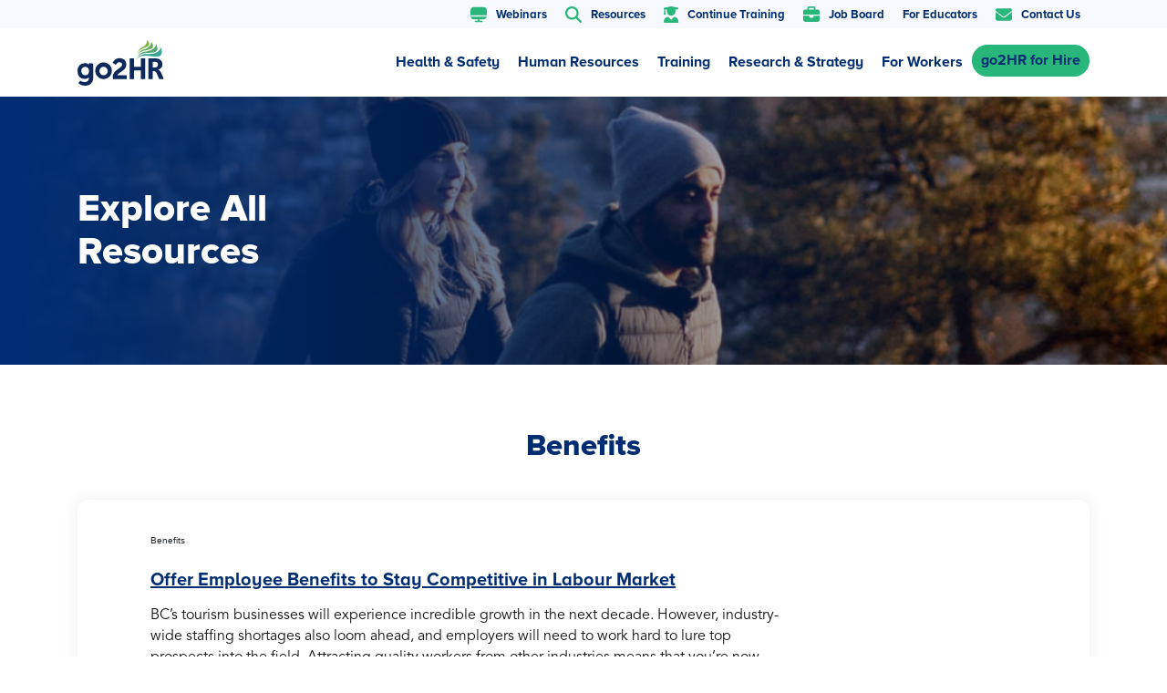

--- FILE ---
content_type: text/html; charset=UTF-8
request_url: https://www.go2hr.ca/resource_tag/benefits
body_size: 19674
content:
<!DOCTYPE HTML>
<html lang="en">
<head>
<meta charset="utf-8">
<meta name="viewport" content="width=device-width, initial-scale=1">
<link rel="apple-touch-icon" sizes="180x180" href="https://www.go2hr.ca/wp-content/themes/go2hr/assets/favicon_io/apple-touch-icon.png">
<link rel="icon" type="image/png" sizes="32x32" href="https://www.go2hr.ca/wp-content/themes/go2hr/assets/favicon_io/favicon-32x32.png">
<link rel="icon" type="image/png" sizes="16x16" href="https://www.go2hr.ca/wp-content/themes/go2hr/assets/favicon_io/favicon-16x16.png">
<link rel="manifest" href="https://www.go2hr.ca/wp-content/themes/go2hr/assets/favicon_io/site.webmanifest">
<meta name='robots' content='index, follow, max-image-preview:large, max-snippet:-1, max-video-preview:-1' />
<style>img:is([sizes="auto" i], [sizes^="auto," i]) { contain-intrinsic-size: 3000px 1500px }</style>
<!-- Google tag (gtag.js) consent mode dataLayer added by Site Kit -->
<script id="google_gtagjs-js-consent-mode-data-layer">
window.dataLayer = window.dataLayer || [];function gtag(){dataLayer.push(arguments);}
gtag('consent', 'default', {"ad_personalization":"denied","ad_storage":"denied","ad_user_data":"denied","analytics_storage":"denied","functionality_storage":"denied","security_storage":"denied","personalization_storage":"denied","region":["AT","BE","BG","CH","CY","CZ","DE","DK","EE","ES","FI","FR","GB","GR","HR","HU","IE","IS","IT","LI","LT","LU","LV","MT","NL","NO","PL","PT","RO","SE","SI","SK"],"wait_for_update":500});
window._googlesitekitConsentCategoryMap = {"statistics":["analytics_storage"],"marketing":["ad_storage","ad_user_data","ad_personalization"],"functional":["functionality_storage","security_storage"],"preferences":["personalization_storage"]};
window._googlesitekitConsents = {"ad_personalization":"denied","ad_storage":"denied","ad_user_data":"denied","analytics_storage":"denied","functionality_storage":"denied","security_storage":"denied","personalization_storage":"denied","region":["AT","BE","BG","CH","CY","CZ","DE","DK","EE","ES","FI","FR","GB","GR","HR","HU","IE","IS","IT","LI","LT","LU","LV","MT","NL","NO","PL","PT","RO","SE","SI","SK"],"wait_for_update":500};
</script>
<!-- End Google tag (gtag.js) consent mode dataLayer added by Site Kit -->
<!-- This site is optimized with the Yoast SEO plugin v26.8 - https://yoast.com/product/yoast-seo-wordpress/ -->
<title>Benefits Archives | go2HR</title>
<link rel="canonical" href="https://www.go2hr.ca/resource_tag/benefits" />
<meta property="og:locale" content="en_US" />
<meta property="og:type" content="article" />
<meta property="og:title" content="Benefits Archives | go2HR" />
<meta property="og:url" content="https://www.go2hr.ca/resource_tag/benefits" />
<meta property="og:site_name" content="go2HR" />
<meta property="og:image" content="https://i0.wp.com/www.go2hr.ca/wp-content/uploads/2023/12/go2HR_Tagline_Colour.jpg?fit=1650%2C1275&ssl=1" />
<meta property="og:image:width" content="1650" />
<meta property="og:image:height" content="1275" />
<meta property="og:image:type" content="image/jpeg" />
<meta name="twitter:card" content="summary_large_image" />
<script type="application/ld+json" class="yoast-schema-graph">{"@context":"https://schema.org","@graph":[{"@type":"CollectionPage","@id":"https://www.go2hr.ca/resource_tag/benefits","url":"https://www.go2hr.ca/resource_tag/benefits","name":"Benefits Archives | go2HR","isPartOf":{"@id":"https://www.go2hr.ca/#website"},"breadcrumb":{"@id":"https://www.go2hr.ca/resource_tag/benefits#breadcrumb"},"inLanguage":"en-US"},{"@type":"BreadcrumbList","@id":"https://www.go2hr.ca/resource_tag/benefits#breadcrumb","itemListElement":[{"@type":"ListItem","position":1,"name":"Home","item":"https://www.go2hr.ca/"},{"@type":"ListItem","position":2,"name":"Benefits"}]},{"@type":"WebSite","@id":"https://www.go2hr.ca/#website","url":"https://www.go2hr.ca/","name":"go2HR","description":"go2HR","publisher":{"@id":"https://www.go2hr.ca/#organization"},"potentialAction":[{"@type":"SearchAction","target":{"@type":"EntryPoint","urlTemplate":"https://www.go2hr.ca/?s={search_term_string}"},"query-input":{"@type":"PropertyValueSpecification","valueRequired":true,"valueName":"search_term_string"}}],"inLanguage":"en-US"},{"@type":"Organization","@id":"https://www.go2hr.ca/#organization","name":"go2HR","url":"https://www.go2hr.ca/","logo":{"@type":"ImageObject","inLanguage":"en-US","@id":"https://www.go2hr.ca/#/schema/logo/image/","url":"https://i0.wp.com/www.go2hr.ca/wp-content/uploads/2023/12/go2HR_Tagline_Colour.jpg?fit=1650%2C1275&ssl=1","contentUrl":"https://i0.wp.com/www.go2hr.ca/wp-content/uploads/2023/12/go2HR_Tagline_Colour.jpg?fit=1650%2C1275&ssl=1","width":1650,"height":1275,"caption":"go2HR"},"image":{"@id":"https://www.go2hr.ca/#/schema/logo/image/"},"sameAs":["https://www.facebook.com/go2HR","https://www.linkedin.com/company/go2hr/","https://www.instagram.com/go2hr/"]}]}</script>
<!-- / Yoast SEO plugin. -->
<link rel='dns-prefetch' href='//js.hs-scripts.com' />
<link rel='dns-prefetch' href='//stats.wp.com' />
<link rel='dns-prefetch' href='//www.googletagmanager.com' />
<link rel='preconnect' href='//i0.wp.com' />
<link rel='preconnect' href='//c0.wp.com' />
<link rel="alternate" type="application/rss+xml" title="go2HR &raquo; Feed" href="https://www.go2hr.ca/feed" />
<link rel="alternate" type="application/rss+xml" title="go2HR &raquo; Comments Feed" href="https://www.go2hr.ca/comments/feed" />
<link rel="alternate" type="application/rss+xml" title="go2HR &raquo; Benefits Tag Feed" href="https://www.go2hr.ca/resource_tag/benefits/feed" />
<script>
window._wpemojiSettings = {"baseUrl":"https:\/\/s.w.org\/images\/core\/emoji\/16.0.1\/72x72\/","ext":".png","svgUrl":"https:\/\/s.w.org\/images\/core\/emoji\/16.0.1\/svg\/","svgExt":".svg","source":{"concatemoji":"https:\/\/www.go2hr.ca\/wp-includes\/js\/wp-emoji-release.min.js?ver=6.8.3"}};
/*! This file is auto-generated */
!function(s,n){var o,i,e;function c(e){try{var t={supportTests:e,timestamp:(new Date).valueOf()};sessionStorage.setItem(o,JSON.stringify(t))}catch(e){}}function p(e,t,n){e.clearRect(0,0,e.canvas.width,e.canvas.height),e.fillText(t,0,0);var t=new Uint32Array(e.getImageData(0,0,e.canvas.width,e.canvas.height).data),a=(e.clearRect(0,0,e.canvas.width,e.canvas.height),e.fillText(n,0,0),new Uint32Array(e.getImageData(0,0,e.canvas.width,e.canvas.height).data));return t.every(function(e,t){return e===a[t]})}function u(e,t){e.clearRect(0,0,e.canvas.width,e.canvas.height),e.fillText(t,0,0);for(var n=e.getImageData(16,16,1,1),a=0;a<n.data.length;a++)if(0!==n.data[a])return!1;return!0}function f(e,t,n,a){switch(t){case"flag":return n(e,"\ud83c\udff3\ufe0f\u200d\u26a7\ufe0f","\ud83c\udff3\ufe0f\u200b\u26a7\ufe0f")?!1:!n(e,"\ud83c\udde8\ud83c\uddf6","\ud83c\udde8\u200b\ud83c\uddf6")&&!n(e,"\ud83c\udff4\udb40\udc67\udb40\udc62\udb40\udc65\udb40\udc6e\udb40\udc67\udb40\udc7f","\ud83c\udff4\u200b\udb40\udc67\u200b\udb40\udc62\u200b\udb40\udc65\u200b\udb40\udc6e\u200b\udb40\udc67\u200b\udb40\udc7f");case"emoji":return!a(e,"\ud83e\udedf")}return!1}function g(e,t,n,a){var r="undefined"!=typeof WorkerGlobalScope&&self instanceof WorkerGlobalScope?new OffscreenCanvas(300,150):s.createElement("canvas"),o=r.getContext("2d",{willReadFrequently:!0}),i=(o.textBaseline="top",o.font="600 32px Arial",{});return e.forEach(function(e){i[e]=t(o,e,n,a)}),i}function t(e){var t=s.createElement("script");t.src=e,t.defer=!0,s.head.appendChild(t)}"undefined"!=typeof Promise&&(o="wpEmojiSettingsSupports",i=["flag","emoji"],n.supports={everything:!0,everythingExceptFlag:!0},e=new Promise(function(e){s.addEventListener("DOMContentLoaded",e,{once:!0})}),new Promise(function(t){var n=function(){try{var e=JSON.parse(sessionStorage.getItem(o));if("object"==typeof e&&"number"==typeof e.timestamp&&(new Date).valueOf()<e.timestamp+604800&&"object"==typeof e.supportTests)return e.supportTests}catch(e){}return null}();if(!n){if("undefined"!=typeof Worker&&"undefined"!=typeof OffscreenCanvas&&"undefined"!=typeof URL&&URL.createObjectURL&&"undefined"!=typeof Blob)try{var e="postMessage("+g.toString()+"("+[JSON.stringify(i),f.toString(),p.toString(),u.toString()].join(",")+"));",a=new Blob([e],{type:"text/javascript"}),r=new Worker(URL.createObjectURL(a),{name:"wpTestEmojiSupports"});return void(r.onmessage=function(e){c(n=e.data),r.terminate(),t(n)})}catch(e){}c(n=g(i,f,p,u))}t(n)}).then(function(e){for(var t in e)n.supports[t]=e[t],n.supports.everything=n.supports.everything&&n.supports[t],"flag"!==t&&(n.supports.everythingExceptFlag=n.supports.everythingExceptFlag&&n.supports[t]);n.supports.everythingExceptFlag=n.supports.everythingExceptFlag&&!n.supports.flag,n.DOMReady=!1,n.readyCallback=function(){n.DOMReady=!0}}).then(function(){return e}).then(function(){var e;n.supports.everything||(n.readyCallback(),(e=n.source||{}).concatemoji?t(e.concatemoji):e.wpemoji&&e.twemoji&&(t(e.twemoji),t(e.wpemoji)))}))}((window,document),window._wpemojiSettings);
</script>
<!-- <link rel='stylesheet' id='formidable-css' href='https://www.go2hr.ca/wp-content/plugins/formidable/css/formidableforms.css?ver=1231701' media='all' /> -->
<link rel="stylesheet" type="text/css" href="//www.go2hr.ca/wp-content/cache/wpfc-minified/ewycice/f9eq4.css" media="all"/>
<style id='wp-emoji-styles-inline-css'>
img.wp-smiley, img.emoji {
display: inline !important;
border: none !important;
box-shadow: none !important;
height: 1em !important;
width: 1em !important;
margin: 0 0.07em !important;
vertical-align: -0.1em !important;
background: none !important;
padding: 0 !important;
}
</style>
<link rel='stylesheet' id='wp-block-library-css' href='https://c0.wp.com/c/6.8.3/wp-includes/css/dist/block-library/style.min.css' media='all' />
<style id='wp-block-library-theme-inline-css'>
.wp-block-audio :where(figcaption){color:#555;font-size:13px;text-align:center}.is-dark-theme .wp-block-audio :where(figcaption){color:#ffffffa6}.wp-block-audio{margin:0 0 1em}.wp-block-code{border:1px solid #ccc;border-radius:4px;font-family:Menlo,Consolas,monaco,monospace;padding:.8em 1em}.wp-block-embed :where(figcaption){color:#555;font-size:13px;text-align:center}.is-dark-theme .wp-block-embed :where(figcaption){color:#ffffffa6}.wp-block-embed{margin:0 0 1em}.blocks-gallery-caption{color:#555;font-size:13px;text-align:center}.is-dark-theme .blocks-gallery-caption{color:#ffffffa6}:root :where(.wp-block-image figcaption){color:#555;font-size:13px;text-align:center}.is-dark-theme :root :where(.wp-block-image figcaption){color:#ffffffa6}.wp-block-image{margin:0 0 1em}.wp-block-pullquote{border-bottom:4px solid;border-top:4px solid;color:currentColor;margin-bottom:1.75em}.wp-block-pullquote cite,.wp-block-pullquote footer,.wp-block-pullquote__citation{color:currentColor;font-size:.8125em;font-style:normal;text-transform:uppercase}.wp-block-quote{border-left:.25em solid;margin:0 0 1.75em;padding-left:1em}.wp-block-quote cite,.wp-block-quote footer{color:currentColor;font-size:.8125em;font-style:normal;position:relative}.wp-block-quote:where(.has-text-align-right){border-left:none;border-right:.25em solid;padding-left:0;padding-right:1em}.wp-block-quote:where(.has-text-align-center){border:none;padding-left:0}.wp-block-quote.is-large,.wp-block-quote.is-style-large,.wp-block-quote:where(.is-style-plain){border:none}.wp-block-search .wp-block-search__label{font-weight:700}.wp-block-search__button{border:1px solid #ccc;padding:.375em .625em}:where(.wp-block-group.has-background){padding:1.25em 2.375em}.wp-block-separator.has-css-opacity{opacity:.4}.wp-block-separator{border:none;border-bottom:2px solid;margin-left:auto;margin-right:auto}.wp-block-separator.has-alpha-channel-opacity{opacity:1}.wp-block-separator:not(.is-style-wide):not(.is-style-dots){width:100px}.wp-block-separator.has-background:not(.is-style-dots){border-bottom:none;height:1px}.wp-block-separator.has-background:not(.is-style-wide):not(.is-style-dots){height:2px}.wp-block-table{margin:0 0 1em}.wp-block-table td,.wp-block-table th{word-break:normal}.wp-block-table :where(figcaption){color:#555;font-size:13px;text-align:center}.is-dark-theme .wp-block-table :where(figcaption){color:#ffffffa6}.wp-block-video :where(figcaption){color:#555;font-size:13px;text-align:center}.is-dark-theme .wp-block-video :where(figcaption){color:#ffffffa6}.wp-block-video{margin:0 0 1em}:root :where(.wp-block-template-part.has-background){margin-bottom:0;margin-top:0;padding:1.25em 2.375em}
</style>
<style id='classic-theme-styles-inline-css'>
/*! This file is auto-generated */
.wp-block-button__link{color:#fff;background-color:#32373c;border-radius:9999px;box-shadow:none;text-decoration:none;padding:calc(.667em + 2px) calc(1.333em + 2px);font-size:1.125em}.wp-block-file__button{background:#32373c;color:#fff;text-decoration:none}
</style>
<link rel='stylesheet' id='mediaelement-css' href='https://c0.wp.com/c/6.8.3/wp-includes/js/mediaelement/mediaelementplayer-legacy.min.css' media='all' />
<link rel='stylesheet' id='wp-mediaelement-css' href='https://c0.wp.com/c/6.8.3/wp-includes/js/mediaelement/wp-mediaelement.min.css' media='all' />
<style id='jetpack-sharing-buttons-style-inline-css'>
.jetpack-sharing-buttons__services-list{display:flex;flex-direction:row;flex-wrap:wrap;gap:0;list-style-type:none;margin:5px;padding:0}.jetpack-sharing-buttons__services-list.has-small-icon-size{font-size:12px}.jetpack-sharing-buttons__services-list.has-normal-icon-size{font-size:16px}.jetpack-sharing-buttons__services-list.has-large-icon-size{font-size:24px}.jetpack-sharing-buttons__services-list.has-huge-icon-size{font-size:36px}@media print{.jetpack-sharing-buttons__services-list{display:none!important}}.editor-styles-wrapper .wp-block-jetpack-sharing-buttons{gap:0;padding-inline-start:0}ul.jetpack-sharing-buttons__services-list.has-background{padding:1.25em 2.375em}
</style>
<style id='global-styles-inline-css'>
:root{--wp--preset--aspect-ratio--square: 1;--wp--preset--aspect-ratio--4-3: 4/3;--wp--preset--aspect-ratio--3-4: 3/4;--wp--preset--aspect-ratio--3-2: 3/2;--wp--preset--aspect-ratio--2-3: 2/3;--wp--preset--aspect-ratio--16-9: 16/9;--wp--preset--aspect-ratio--9-16: 9/16;--wp--preset--color--black: #000000;--wp--preset--color--cyan-bluish-gray: #abb8c3;--wp--preset--color--white: #FFFFFF;--wp--preset--color--pale-pink: #f78da7;--wp--preset--color--vivid-red: #cf2e2e;--wp--preset--color--luminous-vivid-orange: #ff6900;--wp--preset--color--luminous-vivid-amber: #fcb900;--wp--preset--color--light-green-cyan: #7bdcb5;--wp--preset--color--vivid-green-cyan: #00d084;--wp--preset--color--pale-cyan-blue: #8ed1fc;--wp--preset--color--vivid-cyan-blue: #0693e3;--wp--preset--color--vivid-purple: #9b51e0;--wp--preset--color--dark-gray: #28303D;--wp--preset--color--gray: #39414D;--wp--preset--color--green: #D1E4DD;--wp--preset--color--blue: #D1DFE4;--wp--preset--color--purple: #D1D1E4;--wp--preset--color--red: #E4D1D1;--wp--preset--color--orange: #E4DAD1;--wp--preset--color--yellow: #EEEADD;--wp--preset--gradient--vivid-cyan-blue-to-vivid-purple: linear-gradient(135deg,rgba(6,147,227,1) 0%,rgb(155,81,224) 100%);--wp--preset--gradient--light-green-cyan-to-vivid-green-cyan: linear-gradient(135deg,rgb(122,220,180) 0%,rgb(0,208,130) 100%);--wp--preset--gradient--luminous-vivid-amber-to-luminous-vivid-orange: linear-gradient(135deg,rgba(252,185,0,1) 0%,rgba(255,105,0,1) 100%);--wp--preset--gradient--luminous-vivid-orange-to-vivid-red: linear-gradient(135deg,rgba(255,105,0,1) 0%,rgb(207,46,46) 100%);--wp--preset--gradient--very-light-gray-to-cyan-bluish-gray: linear-gradient(135deg,rgb(238,238,238) 0%,rgb(169,184,195) 100%);--wp--preset--gradient--cool-to-warm-spectrum: linear-gradient(135deg,rgb(74,234,220) 0%,rgb(151,120,209) 20%,rgb(207,42,186) 40%,rgb(238,44,130) 60%,rgb(251,105,98) 80%,rgb(254,248,76) 100%);--wp--preset--gradient--blush-light-purple: linear-gradient(135deg,rgb(255,206,236) 0%,rgb(152,150,240) 100%);--wp--preset--gradient--blush-bordeaux: linear-gradient(135deg,rgb(254,205,165) 0%,rgb(254,45,45) 50%,rgb(107,0,62) 100%);--wp--preset--gradient--luminous-dusk: linear-gradient(135deg,rgb(255,203,112) 0%,rgb(199,81,192) 50%,rgb(65,88,208) 100%);--wp--preset--gradient--pale-ocean: linear-gradient(135deg,rgb(255,245,203) 0%,rgb(182,227,212) 50%,rgb(51,167,181) 100%);--wp--preset--gradient--electric-grass: linear-gradient(135deg,rgb(202,248,128) 0%,rgb(113,206,126) 100%);--wp--preset--gradient--midnight: linear-gradient(135deg,rgb(2,3,129) 0%,rgb(40,116,252) 100%);--wp--preset--gradient--purple-to-yellow: linear-gradient(160deg, #D1D1E4 0%, #EEEADD 100%);--wp--preset--gradient--yellow-to-purple: linear-gradient(160deg, #EEEADD 0%, #D1D1E4 100%);--wp--preset--gradient--green-to-yellow: linear-gradient(160deg, #D1E4DD 0%, #EEEADD 100%);--wp--preset--gradient--yellow-to-green: linear-gradient(160deg, #EEEADD 0%, #D1E4DD 100%);--wp--preset--gradient--red-to-yellow: linear-gradient(160deg, #E4D1D1 0%, #EEEADD 100%);--wp--preset--gradient--yellow-to-red: linear-gradient(160deg, #EEEADD 0%, #E4D1D1 100%);--wp--preset--gradient--purple-to-red: linear-gradient(160deg, #D1D1E4 0%, #E4D1D1 100%);--wp--preset--gradient--red-to-purple: linear-gradient(160deg, #E4D1D1 0%, #D1D1E4 100%);--wp--preset--font-size--small: 18px;--wp--preset--font-size--medium: 20px;--wp--preset--font-size--large: 24px;--wp--preset--font-size--x-large: 42px;--wp--preset--font-size--extra-small: 16px;--wp--preset--font-size--normal: 20px;--wp--preset--font-size--extra-large: 40px;--wp--preset--font-size--huge: 96px;--wp--preset--font-size--gigantic: 144px;--wp--preset--spacing--20: 0.44rem;--wp--preset--spacing--30: 0.67rem;--wp--preset--spacing--40: 1rem;--wp--preset--spacing--50: 1.5rem;--wp--preset--spacing--60: 2.25rem;--wp--preset--spacing--70: 3.38rem;--wp--preset--spacing--80: 5.06rem;--wp--preset--shadow--natural: 6px 6px 9px rgba(0, 0, 0, 0.2);--wp--preset--shadow--deep: 12px 12px 50px rgba(0, 0, 0, 0.4);--wp--preset--shadow--sharp: 6px 6px 0px rgba(0, 0, 0, 0.2);--wp--preset--shadow--outlined: 6px 6px 0px -3px rgba(255, 255, 255, 1), 6px 6px rgba(0, 0, 0, 1);--wp--preset--shadow--crisp: 6px 6px 0px rgba(0, 0, 0, 1);}:where(.is-layout-flex){gap: 0.5em;}:where(.is-layout-grid){gap: 0.5em;}body .is-layout-flex{display: flex;}.is-layout-flex{flex-wrap: wrap;align-items: center;}.is-layout-flex > :is(*, div){margin: 0;}body .is-layout-grid{display: grid;}.is-layout-grid > :is(*, div){margin: 0;}:where(.wp-block-columns.is-layout-flex){gap: 2em;}:where(.wp-block-columns.is-layout-grid){gap: 2em;}:where(.wp-block-post-template.is-layout-flex){gap: 1.25em;}:where(.wp-block-post-template.is-layout-grid){gap: 1.25em;}.has-black-color{color: var(--wp--preset--color--black) !important;}.has-cyan-bluish-gray-color{color: var(--wp--preset--color--cyan-bluish-gray) !important;}.has-white-color{color: var(--wp--preset--color--white) !important;}.has-pale-pink-color{color: var(--wp--preset--color--pale-pink) !important;}.has-vivid-red-color{color: var(--wp--preset--color--vivid-red) !important;}.has-luminous-vivid-orange-color{color: var(--wp--preset--color--luminous-vivid-orange) !important;}.has-luminous-vivid-amber-color{color: var(--wp--preset--color--luminous-vivid-amber) !important;}.has-light-green-cyan-color{color: var(--wp--preset--color--light-green-cyan) !important;}.has-vivid-green-cyan-color{color: var(--wp--preset--color--vivid-green-cyan) !important;}.has-pale-cyan-blue-color{color: var(--wp--preset--color--pale-cyan-blue) !important;}.has-vivid-cyan-blue-color{color: var(--wp--preset--color--vivid-cyan-blue) !important;}.has-vivid-purple-color{color: var(--wp--preset--color--vivid-purple) !important;}.has-black-background-color{background-color: var(--wp--preset--color--black) !important;}.has-cyan-bluish-gray-background-color{background-color: var(--wp--preset--color--cyan-bluish-gray) !important;}.has-white-background-color{background-color: var(--wp--preset--color--white) !important;}.has-pale-pink-background-color{background-color: var(--wp--preset--color--pale-pink) !important;}.has-vivid-red-background-color{background-color: var(--wp--preset--color--vivid-red) !important;}.has-luminous-vivid-orange-background-color{background-color: var(--wp--preset--color--luminous-vivid-orange) !important;}.has-luminous-vivid-amber-background-color{background-color: var(--wp--preset--color--luminous-vivid-amber) !important;}.has-light-green-cyan-background-color{background-color: var(--wp--preset--color--light-green-cyan) !important;}.has-vivid-green-cyan-background-color{background-color: var(--wp--preset--color--vivid-green-cyan) !important;}.has-pale-cyan-blue-background-color{background-color: var(--wp--preset--color--pale-cyan-blue) !important;}.has-vivid-cyan-blue-background-color{background-color: var(--wp--preset--color--vivid-cyan-blue) !important;}.has-vivid-purple-background-color{background-color: var(--wp--preset--color--vivid-purple) !important;}.has-black-border-color{border-color: var(--wp--preset--color--black) !important;}.has-cyan-bluish-gray-border-color{border-color: var(--wp--preset--color--cyan-bluish-gray) !important;}.has-white-border-color{border-color: var(--wp--preset--color--white) !important;}.has-pale-pink-border-color{border-color: var(--wp--preset--color--pale-pink) !important;}.has-vivid-red-border-color{border-color: var(--wp--preset--color--vivid-red) !important;}.has-luminous-vivid-orange-border-color{border-color: var(--wp--preset--color--luminous-vivid-orange) !important;}.has-luminous-vivid-amber-border-color{border-color: var(--wp--preset--color--luminous-vivid-amber) !important;}.has-light-green-cyan-border-color{border-color: var(--wp--preset--color--light-green-cyan) !important;}.has-vivid-green-cyan-border-color{border-color: var(--wp--preset--color--vivid-green-cyan) !important;}.has-pale-cyan-blue-border-color{border-color: var(--wp--preset--color--pale-cyan-blue) !important;}.has-vivid-cyan-blue-border-color{border-color: var(--wp--preset--color--vivid-cyan-blue) !important;}.has-vivid-purple-border-color{border-color: var(--wp--preset--color--vivid-purple) !important;}.has-vivid-cyan-blue-to-vivid-purple-gradient-background{background: var(--wp--preset--gradient--vivid-cyan-blue-to-vivid-purple) !important;}.has-light-green-cyan-to-vivid-green-cyan-gradient-background{background: var(--wp--preset--gradient--light-green-cyan-to-vivid-green-cyan) !important;}.has-luminous-vivid-amber-to-luminous-vivid-orange-gradient-background{background: var(--wp--preset--gradient--luminous-vivid-amber-to-luminous-vivid-orange) !important;}.has-luminous-vivid-orange-to-vivid-red-gradient-background{background: var(--wp--preset--gradient--luminous-vivid-orange-to-vivid-red) !important;}.has-very-light-gray-to-cyan-bluish-gray-gradient-background{background: var(--wp--preset--gradient--very-light-gray-to-cyan-bluish-gray) !important;}.has-cool-to-warm-spectrum-gradient-background{background: var(--wp--preset--gradient--cool-to-warm-spectrum) !important;}.has-blush-light-purple-gradient-background{background: var(--wp--preset--gradient--blush-light-purple) !important;}.has-blush-bordeaux-gradient-background{background: var(--wp--preset--gradient--blush-bordeaux) !important;}.has-luminous-dusk-gradient-background{background: var(--wp--preset--gradient--luminous-dusk) !important;}.has-pale-ocean-gradient-background{background: var(--wp--preset--gradient--pale-ocean) !important;}.has-electric-grass-gradient-background{background: var(--wp--preset--gradient--electric-grass) !important;}.has-midnight-gradient-background{background: var(--wp--preset--gradient--midnight) !important;}.has-small-font-size{font-size: var(--wp--preset--font-size--small) !important;}.has-medium-font-size{font-size: var(--wp--preset--font-size--medium) !important;}.has-large-font-size{font-size: var(--wp--preset--font-size--large) !important;}.has-x-large-font-size{font-size: var(--wp--preset--font-size--x-large) !important;}
:where(.wp-block-post-template.is-layout-flex){gap: 1.25em;}:where(.wp-block-post-template.is-layout-grid){gap: 1.25em;}
:where(.wp-block-columns.is-layout-flex){gap: 2em;}:where(.wp-block-columns.is-layout-grid){gap: 2em;}
:root :where(.wp-block-pullquote){font-size: 1.5em;line-height: 1.6;}
</style>
<!-- <link rel='stylesheet' id='cpsh-shortcodes-css' href='https://www.go2hr.ca/wp-content/plugins/column-shortcodes/assets/css/shortcodes.css?ver=1.0.1' media='all' /> -->
<!-- <link rel='stylesheet' id='menu-image-css' href='https://www.go2hr.ca/wp-content/plugins/menu-image/includes/css/menu-image.css?ver=3.13' media='all' /> -->
<link rel="stylesheet" type="text/css" href="//www.go2hr.ca/wp-content/cache/wpfc-minified/4drp5k4/f9eq4.css" media="all"/>
<link rel='stylesheet' id='dashicons-css' href='https://c0.wp.com/c/6.8.3/wp-includes/css/dashicons.min.css' media='all' />
<!-- <link rel='stylesheet' id='jetpack-instant-search-css' href='https://www.go2hr.ca/wp-content/plugins/jetpack/jetpack_vendor/automattic/jetpack-search/build/instant-search/jp-search.chunk-main-payload.css?minify=false&#038;ver=62e24c826fcd11ccbe81' media='all' /> -->
<!-- <link rel='stylesheet' id='twenty-twenty-one-style-css' href='https://www.go2hr.ca/wp-content/themes/go2hr/style.min.css?ver=6.8.3' media='all' /> -->
<!-- <link rel='stylesheet' id='g2hr-confirm-css' href='https://www.go2hr.ca/wp-content/themes/go2hr/dashboard/assets/css/jquery-confirm.css?ver=6.8.3' media='all' /> -->
<!-- <link rel='stylesheet' id='account-css' href='https://www.go2hr.ca/wp-content/themes/go2hr/dashboard/assets/css/account.css?ver=6.8.3' media='all' /> -->
<!-- <link rel='stylesheet' id='lgc-unsemantic-grid-responsive-tablet-css' href='https://www.go2hr.ca/wp-content/plugins/lightweight-grid-columns/css/unsemantic-grid-responsive-tablet.css?ver=1.0' media='all' /> -->
<link rel="stylesheet" type="text/css" href="//www.go2hr.ca/wp-content/cache/wpfc-minified/km4fov0c/f9eq4.css" media="all"/>
<script src="https://c0.wp.com/c/6.8.3/wp-includes/js/jquery/jquery.min.js" id="jquery-core-js"></script>
<script src="https://c0.wp.com/c/6.8.3/wp-includes/js/jquery/jquery-migrate.min.js" id="jquery-migrate-js"></script>
<script src="https://www.go2hr.ca/wp-content/themes/go2hr/job-board/assets/js/main.js?ver=6.8.3" id="job_board_js-js"></script>
<!-- Google tag (gtag.js) snippet added by Site Kit -->
<!-- Google Analytics snippet added by Site Kit -->
<!-- Google Ads snippet added by Site Kit -->
<script src="https://www.googletagmanager.com/gtag/js?id=GT-5DGK3K3" id="google_gtagjs-js" async></script>
<script id="google_gtagjs-js-after">
window.dataLayer = window.dataLayer || [];function gtag(){dataLayer.push(arguments);}
gtag("set","linker",{"domains":["www.go2hr.ca"]});
gtag("js", new Date());
gtag("set", "developer_id.dZTNiMT", true);
gtag("config", "GT-5DGK3K3");
gtag("config", "AW-2960319583");
</script>
<link rel="https://api.w.org/" href="https://www.go2hr.ca/wp-json/" /><link rel="alternate" title="JSON" type="application/json" href="https://www.go2hr.ca/wp-json/wp/v2/resource_tag/1221" /><link rel="EditURI" type="application/rsd+xml" title="RSD" href="https://www.go2hr.ca/xmlrpc.php?rsd" />
<meta name="generator" content="WordPress 6.8.3" />
<meta name="generator" content="Site Kit by Google 1.170.0" /><!-- Facebook Pixel Code -->
<script>
!function(f,b,e,v,n,t,s)
{if(f.fbq)return;n=f.fbq=function(){n.callMethod?
n.callMethod.apply(n,arguments):n.queue.push(arguments)};
if(!f._fbq)f._fbq=n;n.push=n;n.loaded=!0;n.version='2.0';
n.queue=[];t=b.createElement(e);t.async=!0;
t.src=v;s=b.getElementsByTagName(e)[0];
s.parentNode.insertBefore(t,s)}(window, document,'script',
'https://connect.facebook.net/en_US/fbevents.js');
fbq('init', '919243112703341');
fbq('track', 'PageView');
fbq('track', 'ViewContent');
</script>
<noscript>
<img height="1" width="1" style="display:none" src="https://www.facebook.com/tr?id=919243112703341&ev=PageView&noscript=1"/>
<img height="1" width="1" style="display:none" src="https://www.facebook.com/tr?id=919243112703341&ev=ViewContent&noscript=1"/>
</noscript>
<!-- End Facebook Pixel Code -->
<meta name="facebook-domain-verification" content="65lkz4pcsmtxw9k213ckvtjh7xyc1z" />
<!-- Google tag (gtag.js) -->
<script async src="https://www.googletagmanager.com/gtag/js?id=G-6YQF24D40Z"></script>
<script>
window.dataLayer = window.dataLayer || [];
function gtag(){dataLayer.push(arguments);}
gtag('js', new Date());
gtag('config', 'G-6YQF24D40Z');
</script>			<!-- DO NOT COPY THIS SNIPPET! Start of Page Analytics Tracking for HubSpot WordPress plugin v11.3.37-->
<script class="hsq-set-content-id" data-content-id="listing-page">
var _hsq = _hsq || [];
_hsq.push(["setContentType", "listing-page"]);
</script>
<!-- DO NOT COPY THIS SNIPPET! End of Page Analytics Tracking for HubSpot WordPress plugin -->
<!--[if lt IE 9]>
<link rel="stylesheet" href="https://www.go2hr.ca/wp-content/plugins/lightweight-grid-columns/css/ie.min.css" />
<![endif]-->
<script>document.documentElement.className += " js";</script>
<style>img#wpstats{display:none}</style>
<script>  document.addEventListener("DOMContentLoaded", function () {
var el = document.getElementById("menu-item-233544");
if (el) el.classList.add("fadeInRight", "animated");
});
</script><script>  !function(f,b,e,v,n,t,s)
{if(f.fbq)return;n=f.fbq=function(){n.callMethod?
n.callMethod.apply(n,arguments):n.queue.push(arguments)};
if(!f._fbq)f._fbq=n;n.push=n;n.loaded=!0;n.version='2.0';
n.queue=[];t=b.createElement(e);t.async=!0;
t.src=v;s=b.getElementsByTagName(e)[0];
s.parentNode.insertBefore(t,s)}(window, document,'script',
'https://connect.facebook.net/en_US/fbevents.js');
fbq('init', '756488831390804');
fbq('track', 'PageView');
fbq('track', 'ViewContent');
</script><script>var prevScrollpos = window.scrollY;
window.onscroll = function() {
var currentScrollPos = window.scrollY;
if (prevScrollpos > currentScrollPos) {
document.getElementById("masthead").style.top = "0";
} else {
document.getElementById("masthead").style.top = "-100px";
}
prevScrollpos = currentScrollPos;
}</script>
<!-- Google Tag Manager snippet added by Site Kit -->
<script>
( function( w, d, s, l, i ) {
w[l] = w[l] || [];
w[l].push( {'gtm.start': new Date().getTime(), event: 'gtm.js'} );
var f = d.getElementsByTagName( s )[0],
j = d.createElement( s ), dl = l != 'dataLayer' ? '&l=' + l : '';
j.async = true;
j.src = 'https://www.googletagmanager.com/gtm.js?id=' + i + dl;
f.parentNode.insertBefore( j, f );
} )( window, document, 'script', 'dataLayer', 'GTM-PR2ZCLJ8' );
</script>
<!-- End Google Tag Manager snippet added by Site Kit -->
<style id="wp-custom-css">
html {
scroll-behavior: smooth;
}
.postid-233270 .download .download__text-content{
width: 100%;
}
.postid-233270 .download .download__image{
display: none
}
.page-id-187644 #benefits .card-body p:first-of-type{
text-align:center;
}
#hr-testimonials {
background: #002d72;
}
#deargo2hr .shadow{
background:white;
}
.nav-item-233544 a{
line-height: 35px !important;
background: #28b67a;
border-radius: 50px;
margin-top:calc(35px/2);
}
#hr-testimonials h3{
color: white !important;
}
.lgc-column.lgc-grid-parent.lgc-grid-40 p img{
padding: 10px !important;
background-color: white !important;
}
#testimonials .card-body p{
color: black !important;
}
#testimonials .card-body p strong{
color: #002d72 !important;
}
#cor-search .with_frm_style thead{
display: none;
}
.training-listings img{
border-radius: 8px 8px 0 0;
}
.cu-search-btn .frm_submit button.frm_button_submit{
margin: 20px 0 0 0;
}
.training-listings > div{
display:flex;
flex-direction: column;
}
.training-listings > div .frm_grid_container:last-child{
margin-top: auto;
margin-bottom: 0;
}
#frm_field_1419_container.button{
display: flex;
align-items: end;
}
.sectors .card-component .card-cta{
background: #002d72;
}
.sectors .card-component .card-cta .card-body .d-flex div .text.mb-3{
color: white !important;
}
.sectors .card-component .card-cta .btn.btn-primary{
background-color: #28b67a;
}
div.download__image {
max-width: 400px !important;
margin-right: 5% !important;
}
.sectors .card-component .card-body.p-5, .worker-training .card-component .card-body.p-5{
padding: 0 !important;
overflow-x: hidden !important;
}
.sectors .card-component .mb-3, .worker-training .card-component .mb-3{
margin-top: 0 !important;
}
.sectors .card-component .btn, .worker-training .card-component .btn{
margin-bottom: 1.5em;
margin-left: auto;
margin-right: auto;
}
.sectors .card-component .btn .fa-chevron-right, .worker-training .card-component .btn .fa-chevron-right{
display: none;
}
.hs-web-interactives-floating-container{
font-family: "pro-bold",Arial,Helvetica,sans-serif !important;
}
.input-btn-box .search-btn{
transition: background .5s ease-in-out;
}
.cor-reg-image{
background-image: url(https://www.go2hr.ca/wp-content/uploads/2024/07/COR.jpg);
background-position: center;
background-size: cover;
background-repeat: no-repeat;
}
.SpeakerInfo .Speaker-info-box figure img, .Speaker-box figure img{
object-fit: contain !important;
}
.input-btn-box .search-btn:hover{
background: #209263 !important;
;
}
.page-id-129881 .double-sec{
display:none;
}
.frm_pos_top.frm_section_spacing.frm_trigger{
display: flex;
align-items: center;
justify-content: space-between;
font-size:20px !important;
}
#cor-employers{
background: #002d72;
}
#cor-employers h2.h3.text-center{
color: white !important;
}
#cor-employers .card {
box-shadow: none !important;
background: white !important;
}
#cor-employers img.mr-5{
width: 150px !important;
}
@media (max-width:1500px){
#cor-employers img.mr-5{
display: none;
}
}
.frm_repeat_buttons a{
color: #fff !important;
}
#frm_field_1046_container, #frm_field_1049_container{
margin-bottom: 0;
}
.frm_style_formidable-style.with_frm_style .frm-show-form .frm_section_heading h3[class*="frm_pos_"]{
padding: 0!important;
border-top: 0;
}
#frm_form_36_container .frm_section_heading h3{
border-top: 0px !important;
background: #f7f9fc;
padding-left: 20px;
padding-bottom: 10px;
border-radius: 5px;
margin:0px !important;
}
#frm_form_36_container .frm_section_heading .frm_html_container {
background: #f7f9fc !important;
padding: 20px;
border-radius:5px;
}
#frm_field_998_container{
background: #f7f9fc;
padding: 20px;
border-radius:5px;
margin-bottom: 0px;
}
#frm_field_992_container, #frm_field_990_container{
margin-bottom: 20px;
}
.SpeakerInfo .modal-content, .SpeakerInfo .Speaker-info-box figure{
border-color: #014f9a !important;
}
.SpeakerInfo .modal-header .close{
background: #014f9a !Important;
}
.Speaker-box {
text-align: center;
min-height: 250px;
}
.Speaker-box a{
text-decoration: none !important;
}
.Speaker-box a h4, .Speaker-box p{
margin-bottom: 0!important;
}
#frm_form_51_container .frm_pos_top.frm_section_spacing{
display: none;
}
#frm_form_51_container .with_frm_style .frm_inline_box{
font-size: 16px !important;
}
.frm_inline_total{
font-size: 35px;
margin-top: 10px;
font-weight: bolder;
}
p.frm_total_formatted{
padding: 10px 0 0;
margin: 0 !important;
font-family: "pro-extrabold",Arial,Helvetica,sans-serif !important;
color: #28b67a !important;
}
#response div.ExploreAll-main{
display: flex;
flex-direction: column;
align-items: center;
padding: 20px;
}
#response div.ExploreBox.w-100{
border: none;
box-shadow: 0 0 20px #efefef;
max-width: 800px;
padding: 30px;
}
#response div.ExploreBox.w-100 figure{
padding: 10px;
}
.Find-jobs .ResourceFilter.D-radius {
padding: 25px !important;
margin-right: 25px;
}
.frm_toggle_container ul{
list-style: disc;
}
.page-id-189200 .page-banner.container-fluid {
display: none !important;
}
#masthead #menu-top-menu li.menu-item a.nav-link .menu-image{
max-height: 18px !important;
max-width: 18px !important;
}
#home-banner{
background-image:url(https://www.go2hr.ca/wp-content/uploads/2024/04/website-banner-2024.webp);
background-repeat: no-repeat;
background-position: center center;
background-size: cover;
}
#hr-basics-block .banner-content p{
margin-bottom: 0 !important;
}
#hr-basics-block .banner-fw-container{
margin-bottom: 0 !important;
}
#home-banner .container.p-4{
width:100vw !important;
background: rgb(0,45,114);
background: linear-gradient(90deg, rgba(0,45,114,1) 12%, rgba(0,45,114,0) 100%);
margin:0;
padding: 5rem !important;
}
#home-banner .container.p-4 .container.text-section .row{
justify-content: center
}
#home-services .card .card-body .btn{
align-self: stretch;
}
.col-lg-6.col-md-4.col-sm-12.col-12 .search-box, .row.page404 .search-box, .search-box.short-code{
transform: translatey(0%);
box-shadow: none;
}
#ExploreResources .inr-banner{
background-image: none !important;
background-color: #002d72 !important;
}
.jetpack-instant-search__jetpack-colophon{
display: none !important;
}
.jetpack-instant-search__search-results{
padding: 25px;
border-radius: 8px;
}
.page-id-595 .grey-strip.space .container .col-lg-4 figure img{
max-width: 200px
}
#lrf-cards .card-component.container{
margin: 0 !important;
padding: 0 !important;
}
.frm_grid_container hr{
border-top: 1px solid #28b67a !important;
width: 100%;
height: 4px;
margin: 10px 0;
}
.Speaker-box figure {
background: white;
border: none !important;
box-shadow: 0px 0px 20px #efefef;
}
body{
overflow-x: visible !important;	
}
ol li:after{
color: #002d72 !important
}
.item {display: none;}
.Find-jobs .row .col-12{
padding: 0!important;
}
.Find-jobs .res-filt-box ul{
width: 100% !important;	
}
.page-template-front-page .blog-box figcaption h4 a {
word-break: normal!important;
}
.mh-disclaimer .container.p-4.p-md-5.pt-5.mt-md-0{
padding: 0 !important;
}
.mh-disclaimer .container.p-4.p-md-5.pt-5.mt-md-0 .inside-grid-column, .mh-disclaimer .container.p-4.p-md-5.pt-5.mt-md-0 .inside-grid-column p, #cmha .container.p-4.p-md-5.pt-5.mt-md-0 .inside-grid-column, #cmha .container.p-4.p-md-5.pt-5.mt-md-0 .inside-grid-column p, #cmha .container-fluid{
margin-bottom: 0 !important;
}
.mh-disclaimer .banner-container {
justify-content: center;
}
.mh-disclaimer .container.p-4.p-md-5.pt-5.mt-md-0 .banner-content .lgc-column{
height: auto !important;
}
@media (max-width: 768px){
.mh-disclaimer .banner-container .lgc-grid-15{
display: none;	
} 
}
#Events_res .heading-pnel h3{
white-space:wrap !important;
}
body p, .inside-grid-column{
font-size: 16px !important;
}
strong a{
color:#1d875a;
}
.Breadcrumb-go2 .container, div.breadcrumbs{
display: none !important;
}
div.breadcrumbs{
background-color: #f7f9fc;
}
div.breadcrumbs span{
z-index: 1;
}
.grecaptcha-badge{
display: none !important;
}
.NewsContent-box .article__main-content p{
padding-bottom: 0 !important;
}
a.dropdown-item{
white-space:wrap;
min-width: 280px;
}
a.dropdown-toggle::after{
display:none;
}
div.res-srch-filed{
display: none;
}
.div.space.ResourceExplore div.pagination {
display: none;
}
.accordion-item .accordion-body p img{
border-radius: 5px !important;
}
.accordion-item .accordion-body p img.br-0{
border-radius: 0 !important;
}
.accordion-item .accordion-body ul {
margin: 0 0 16px 0 !important;
}
.Helpful-link-table .Recruit-list .Recruit-list-item h3 a p, p.download__date{
margin: 0 !important;
}
.accordion-body tr td{
font-size: 16px;
}
.accordion-body th{
text-align: left;
font-size: larger;
color: #014f9a;
}
.resources .resources-container .resource-card p strong, .resources .resources-container .resource-card br {
display: none;
}
.bg-green p, .bg-green .btn-primary{
color:white !important;
}
.bg-green a{
color: #002d72 !important;
}
.banner-icon{
min-height: 100px;
height: 100%;
max-height: 125px;
margin: 20px;
margin-right: 30px
}
.banner-container {
height: fit-content;
}
.grey-strip-box img{
width: 275px;
}
#articles .resource-card p, #articles .resource-card .tags, #articles .resource-card a.invisible {
display: none;
}
#articles .resource-card h4{
margin-bottom: 0 !important;
}
#more-mh-resources .card-body{
background-color: white;
}
#training-suppliers .card-component .d-flex{
justify-content: space-evenly;
}
#training-suppliers .card-component{
margin-bottom: 0 !important;
padding-bottom: 0 !important;
}
#training-suppliers .card-component img{
box-shadow: 0 0 20px #fff;
border-radius: 8px;
transition: .6s;
}
#training-suppliers .card-component img:hover{
box-shadow: 0px 0px 35px #efefef;
}
#training-suppliers .card-component h3.card-title{
text-align:center;
}
a.job-title-link{
font-size: 14px;
font-family: "ave-bold",Arial,Helvetica,sans-serif !important;
color:#002d72;
}
a.job-title-link:hover{
color:#0069d9;
}
.tags a {
border-radius: 20px;
padding: 2px 15px;
display: inline-block;
margin-bottom: 5px;
margin-right: 5px;
background: #f7f9fc;
font-size: 1.3rem;
font-weight: 600;
color: #014f9a;
letter-spacing: .5px;
}
.tags a:hover, .tags a:focus {
background: #014f9a;
color: #fff;
}
.green-btn:hover, .Learn-more a{
color: white !important;
}
.Recruit-list-item p{
margin: 0 !important;
}
.download__date{
display: none;
}
.modal-content .modal-header button.close {
font-size: 3rem !imporant;
}
.copyright p,  .footer_links li i.fa, .btn.btn-default, .blue-btn.ml-5 , .training-prog-box.post-job-box p{
color: white !important;
text-decoration: none !important;
}
.tags a{
text-decoration: none !important;
}
.tags a:hover{
color: white !important;
}
.copyright p {
text-align: center !important;
}
.blog-box a, .training-prog-box a, .explore-box a {
text-decoration: none !important;
}
.ResFilter-items li a:hover, .ResFilter-items li a:active, .share-job ul li a:hover{
color: white !important; 
}
.res-filt-box .ResFilter-items ul li.selected a{
color: #002d72 !important;
}
.res-filt-box .ResFilter-items ul li a, .owl-stage-outer .owl-stage .owl-item .feature-box.text-center a, .theme-tabs .nav-item .nav-link, .popularjob-main div div.row div.col-12 div.pularjob-box a, a.btn-border, .News-box a, .R-news-box a, .share-job a, .footer_links a, .link-list a, .resources a {
text-decoration: none !important;
}
a.btn-border::before{
background-color:#0056b3 !important;
}
a.btn-border:hover::before{
background-color:#0069d9 !important;
}
a.btn-border::after{
background-color: #d9ebff;
}
#webinar .container-fluid, #connect .container-fluid{
margin-bottom: 0 !important;
}
div.section-tabs  div.tab-content div.tab-pane section.container div.container.text-section, div.section-tabs  div.tab-content div.tab-pane section.container div.container.catalogue  {
margin-bottom: 3rem !important;
} 
.card-component .card .card-body .lgc-grid-parent.lgc-grid-45 {
display: flex;
align-items:center;
justify-content: center;
}
.card-component .card .card-body .lgc-grid-parent.lgc-grid-55 .inside-grid-column img{
max-height: 150px
}
.section-tabs ul.nav li.nav-item button.btn .tab-icon{
background-size: 80px 80px;
}
.p-no-margin .banner-fw-container .banner-container .banner-content p{
margin: 0 !important;
}
.section-tabs .tab-content .tab-pane section.pillars .px-0 .container .accordion .accordion-item .accordion-body div.p-5 .container .row.flex-column{
padding: 0 3rem!important;
}
.section-tabs .tab-content .tab-pane section.pillars .px-0 .container .accordion .accordion-item .accordion-body div.p-5 .container .row.flex-column .p-0{
width: 100%;
}
.section-tabs .tab-content .tab-pane section.partners .col-lg-8{
flex: 100% !important;
max-width: 100% !important;
}
.section-tabs .tab-content .tab-pane section.partners.pt-5 div.container.text-section{
padding: 0 !important;
padding-top: 0 !important;
}
section#policy-results .lgc-column.lgc-grid-30 .inside-grid-column {
padding: 0;
}
@media (max-width: 768px){
section#policy-results .container .text-section .col-lg.p-10{
padding: 2rem !important;
}
section#policy-results .lgc-column.lgc-grid-30 .inside-grid-column {
margin-bottom: 0;
}
.carousel-inner .banner-text h1{
font-size: 28px !important;
line-height: 28px !important;
}
}
@media (min-width: 768px){
section#compensation-resources .accordion .accordion-item .accordion-body div.p-5  div.row div.col-lg.p-0.px-lg-4{
display: flex;
flex-wrap: wrap
}
section#compensation-resources .accordion .accordion-item .accordion-body div.p-5  div.row div.col-lg.p-0.px-lg-4 div{
flex-basis: 50%;
flex-grow: inherit;
padding: 10px;
}
}		</style>
<!-- <link href="https://www.go2hr.ca/wp-content/themes/go2hr/assets/css/animate.min.css" rel='stylesheet' type='text/css' /> -->
<!-- <link href="https://www.go2hr.ca/wp-content/themes/go2hr/assets/css/style.css" rel='stylesheet' type='text/css' /> -->
<!-- <link href="https://www.go2hr.ca/wp-content/themes/go2hr/assets/css/responsive.css" rel='stylesheet' type='text/css' /> -->
<!-- <link href="https://www.go2hr.ca/wp-content/themes/go2hr/assets/css/owl.carousel.min.css" rel='stylesheet' type='text/css' /> -->
<!-- <link href="https://www.go2hr.ca/wp-content/themes/go2hr/assets/css/owl.theme.default.css" rel='stylesheet' type='text/css' /> -->
<link rel="stylesheet" type="text/css" href="//www.go2hr.ca/wp-content/cache/wpfc-minified/g5ma478f/f9eq4.css" media="all"/>
<link rel="stylesheet" href="https://cdnjs.cloudflare.com/ajax/libs/font-awesome/4.7.0/css/font-awesome.min.css">
</head>
<body class="archive tax-resource_tag term-benefits term-1221 wp-embed-responsive wp-theme-go2hr jps-theme-go2hr is-light-theme no-js hfeed has-main-navigation">   
<!-- Google Tag Manager (noscript) snippet added by Site Kit -->
<noscript>
<iframe src="https://www.googletagmanager.com/ns.html?id=GTM-PR2ZCLJ8" height="0" width="0" style="display:none;visibility:hidden"></iframe>
</noscript>
<!-- End Google Tag Manager (noscript) snippet added by Site Kit -->
<header id="masthead" class="site-header pl-5 pr-3 py-3 p-md-0" role="banner">
<div class="container-fluid  alt ">
<div class="container d-none d-md-block" >
<ul id="menu-top-menu" class="navbar-nav me-auto mb-2 mb-md-0 d-flex flex-row justify-content-end m-0"><li  id="menu-item-236534" class="menu-item menu-item-type-post_type menu-item-object-page nav-item nav-item-236534"><a href="https://www.go2hr.ca/webinars" class="nav-link "><img width="36" height="33" src="https://www.go2hr.ca/wp-content/uploads/2026/01/computer.svg" class="menu-image menu-image-title-after" alt="" decoding="async" style="width:100%;height:92.38%;max-width:512px;" /><span class="menu-image-title-after menu-image-title">Webinars</span></a></li>
<li  id="menu-item-184763" class="menu-item menu-item-type-post_type menu-item-object-page nav-item nav-item-184763"><a href="https://www.go2hr.ca/explore-all-resources" class="nav-link "><img width="24" height="24" src="https://www.go2hr.ca/wp-content/uploads/2023/12/search.svg" class="menu-image menu-image-title-after" alt="" decoding="async" style="width:100%;height:100%;max-width:512px;" /><span class="menu-image-title-after menu-image-title">Resources</span></a></li>
<li  id="menu-item-184764" class="menu-item menu-item-type-custom menu-item-object-custom nav-item nav-item-184764"><a href="https://www.go2hr.ca/training/continue-training" class="nav-link "><img width="21" height="24" src="https://www.go2hr.ca/wp-content/uploads/2023/12/training.svg" class="menu-image menu-image-title-after" alt="" decoding="async" style="width:100%;height:114.29%;max-width:448px;" /><span class="menu-image-title-after menu-image-title">Continue Training</span></a></li>
<li  id="menu-item-33" class="menu-item menu-item-type-post_type menu-item-object-page nav-item nav-item-33"><a href="https://www.go2hr.ca/job-board" class="nav-link "><img width="24" height="24" src="https://www.go2hr.ca/wp-content/uploads/2023/12/briefcase.svg" class="menu-image menu-image-title-after" alt="" decoding="async" style="width:100%;height:100%;max-width:512px;" /><span class="menu-image-title-after menu-image-title">Job Board</span></a></li>
<li  id="menu-item-233545" class="menu-item menu-item-type-post_type menu-item-object-page nav-item nav-item-233545"><a href="https://www.go2hr.ca/for-educators" class="nav-link ">For Educators</a></li>
<li  id="menu-item-186390" class="menu-item menu-item-type-post_type menu-item-object-page nav-item nav-item-186390"><a href="https://www.go2hr.ca/contact-us" class="nav-link "><img width="24" height="24" src="https://www.go2hr.ca/wp-content/uploads/2023/12/contact.svg" class="menu-image menu-image-title-after" alt="" decoding="async" style="width:100%;height:100%;max-width:512px;" /><span class="menu-image-title-after menu-image-title">Contact Us</span></a></li>
</ul>        </div>
</div>
<nav class="navbar navbar-expand-lg navbar-light  sticky-top">
<div class="container ">
<a class="navbar-brand" href="https://www.go2hr.ca"><img height="50" src="https://www.go2hr.ca/wp-content/themes/go2hr/assets/images/go2HR-logo.svg"></a>
<button class="navbar-toggler" type="button" data-bs-toggle="collapse" data-bs-target="#main-menu" aria-controls="main-menu" aria-expanded="false" aria-label="Toggle navigation">
<span class="navbar-toggler-icon"></span>
</button>
<div class="collapse navbar-collapse justify-content-end p-0" id="main-menu">
<ul id="menu-main-menu" class="navbar-nav me-auto mb-2 mb-md-0 "><li  id="menu-item-591" class="nav-item dropdown mr-2 health-menu full-width menu-item menu-item-type-custom menu-item-object-custom menu-item-has-children dropdown nav-item nav-item-591"><a class="nav-link  dropdown-toggle" data-bs-toggle="dropdown" aria-haspopup="true" aria-expanded="false">Health &#038; Safety</a><button class="sub-menu-toggle" aria-expanded="false" onClick="twentytwentyoneExpandSubMenu(this)"><span class="icon-plus"><svg class="svg-icon" width="18" height="18" aria-hidden="true" role="img" focusable="false" viewBox="0 0 24 24" fill="none" xmlns="http://www.w3.org/2000/svg"><path fill-rule="evenodd" clip-rule="evenodd" d="M18 11.2h-5.2V6h-1.6v5.2H6v1.6h5.2V18h1.6v-5.2H18z" fill="currentColor"/></svg></span><span class="icon-minus"><svg class="svg-icon" width="18" height="18" aria-hidden="true" role="img" focusable="false" viewBox="0 0 24 24" fill="none" xmlns="http://www.w3.org/2000/svg"><path fill-rule="evenodd" clip-rule="evenodd" d="M6 11h12v2H6z" fill="currentColor"/></svg></span><span class="screen-reader-text">Open menu</span></button>
<ul class="dropdown-menu  depth_0">
<li  id="menu-item-318" class="main-heading menu-item menu-item-type-custom menu-item-object-custom nav-item nav-item-318"><a href="/health-safety/" class="dropdown-item "><img width="576" height="512" src="https://www.go2hr.ca/wp-content/uploads/2023/12/house.svg" class="menu-image menu-image-title-after" alt="" decoding="async" fetchpriority="high" style="width:100%;height:88.89%;max-width:576px;" /><span class="menu-image-title-after menu-image-title">Health &#038; Safety Overview</span></a></li>
<li  id="menu-item-284" class="menu-item menu-item-type-custom menu-item-object-custom nav-item nav-item-284"><a href="#" class="dropdown-item "><hr></a></li>
<li  id="menu-item-138" class="menu-item menu-item-type-custom menu-item-object-custom nav-item nav-item-138"><a href="/health-safety/safety-basics/" class="dropdown-item ">Safety Basics</a></li>
<li  id="menu-item-139" class="menu-item menu-item-type-custom menu-item-object-custom nav-item nav-item-139"><a href="/health-safety/cor/" class="dropdown-item ">Certificate of Recognition (COR) Program</a></li>
<li  id="menu-item-235970" class="menu-item menu-item-type-post_type menu-item-object-page nav-item nav-item-235970"><a href="https://www.go2hr.ca/health-safety/joint-health-safety-committee-jhsc-initiative" class="dropdown-item ">Joint Health &#038; Safety Committees</a></li>
<li  id="menu-item-236740" class="menu-item menu-item-type-post_type menu-item-object-page nav-item nav-item-236740"><a href="https://www.go2hr.ca/training/mental-health/mental-health-at-work" class="dropdown-item ">Psychological Health &#038; Safety</a></li>
<li  id="menu-item-231143" class="menu-item menu-item-type-post_type menu-item-object-page nav-item nav-item-231143"><a href="https://www.go2hr.ca/health-safety/sexual-harassment" class="dropdown-item ">Sexual Harassment</a></li>
<li  id="menu-item-285" class="menu-item menu-item-type-custom menu-item-object-custom nav-item nav-item-285"><a href="#" class="dropdown-item "><hr></a></li>
<li  id="menu-item-185199" class="menu-item menu-item-type-post_type menu-item-object-page nav-item nav-item-185199"><a href="https://www.go2hr.ca/health-safety/health-safety-advisory-services" class="dropdown-item "><img width="512" height="512" src="https://www.go2hr.ca/wp-content/uploads/2024/01/bell-concierge.svg" class="menu-image menu-image-title-after" alt="" decoding="async" style="width:100%;height:100%;max-width:512px;" /><span class="menu-image-title-after menu-image-title">Advisory Services</span></a></li>
<li  id="menu-item-185200" class="menu-item menu-item-type-post_type menu-item-object-page nav-item nav-item-185200"><a href="https://www.go2hr.ca/health-safety/contact-us" class="dropdown-item ">Contact Us</a></li>
<li  id="menu-item-286" class="menu-item menu-item-type-custom menu-item-object-custom nav-item nav-item-286"><a href="#" class="dropdown-item "><hr></a></li>
<li  id="menu-item-142" class="menu-item menu-item-type-custom menu-item-object-custom nav-item nav-item-142"><a href="/health-safety/food-beverage-service/" class="dropdown-item ">Food &#038; Beverage Service</a></li>
<li  id="menu-item-143" class="menu-item menu-item-type-custom menu-item-object-custom nav-item nav-item-143"><a href="/health-safety/accommodations-resorts" class="dropdown-item ">Accommodations &#038; Resorts</a></li>
<li  id="menu-item-144" class="menu-item menu-item-type-custom menu-item-object-custom nav-item nav-item-144"><a href="/health-safety/pubs-bars-nightclubs/" class="dropdown-item ">Pubs, Bars &#038; Nightclubs</a></li>
<li  id="menu-item-145" class="menu-item menu-item-type-custom menu-item-object-custom nav-item nav-item-145"><a href="/health-safety/ski-areas/" class="dropdown-item ">Ski Areas</a></li>
</ul>
</li>
<li  id="menu-item-484" class="nav-item dropdown mr-2 menu-item menu-item-type-custom menu-item-object-custom menu-item-has-children dropdown nav-item nav-item-484"><a class="nav-link  dropdown-toggle" data-bs-toggle="dropdown" aria-haspopup="true" aria-expanded="false">Human Resources</a><button class="sub-menu-toggle" aria-expanded="false" onClick="twentytwentyoneExpandSubMenu(this)"><span class="icon-plus"><svg class="svg-icon" width="18" height="18" aria-hidden="true" role="img" focusable="false" viewBox="0 0 24 24" fill="none" xmlns="http://www.w3.org/2000/svg"><path fill-rule="evenodd" clip-rule="evenodd" d="M18 11.2h-5.2V6h-1.6v5.2H6v1.6h5.2V18h1.6v-5.2H18z" fill="currentColor"/></svg></span><span class="icon-minus"><svg class="svg-icon" width="18" height="18" aria-hidden="true" role="img" focusable="false" viewBox="0 0 24 24" fill="none" xmlns="http://www.w3.org/2000/svg"><path fill-rule="evenodd" clip-rule="evenodd" d="M6 11h12v2H6z" fill="currentColor"/></svg></span><span class="screen-reader-text">Open menu</span></button>
<ul class="dropdown-menu  depth_0">
<li  id="menu-item-313" class="main-heading menu-item menu-item-type-custom menu-item-object-custom nav-item nav-item-313"><a href="/human-resources/" class="dropdown-item "><img width="576" height="512" src="https://www.go2hr.ca/wp-content/uploads/2023/12/house.svg" class="menu-image menu-image-title-after" alt="" decoding="async" style="width:100%;height:88.89%;max-width:576px;" /><span class="menu-image-title-after menu-image-title">Human Resources Overview</span></a></li>
<li  id="menu-item-178761" class="menu-item menu-item-type-custom menu-item-object-custom nav-item nav-item-178761"><a href="#" class="dropdown-item "><hr></a></li>
<li  id="menu-item-132" class="menu-item menu-item-type-custom menu-item-object-custom nav-item nav-item-132"><a href="/human-resources/recruit/" class="dropdown-item ">Recruitment</a></li>
<li  id="menu-item-133" class="menu-item menu-item-type-custom menu-item-object-custom nav-item nav-item-133"><a href="/human-resources/onboarding" class="dropdown-item ">Onboarding</a></li>
<li  id="menu-item-134" class="menu-item menu-item-type-custom menu-item-object-custom nav-item nav-item-134"><a href="/human-resources/retention/" class="dropdown-item ">Retention</a></li>
<li  id="menu-item-135" class="menu-item menu-item-type-custom menu-item-object-custom nav-item nav-item-135"><a href="/human-resources/departures" class="dropdown-item ">Departure</a></li>
<li  id="menu-item-184872" class="menu-item menu-item-type-custom menu-item-object-custom nav-item nav-item-184872"><a href="#" class="dropdown-item "><hr></a></li>
<li  id="menu-item-136" class="menu-item menu-item-type-custom menu-item-object-custom nav-item nav-item-136"><a href="/human-resources/hr-advisory" class="dropdown-item "><img width="512" height="512" src="https://www.go2hr.ca/wp-content/uploads/2024/01/bell-concierge.svg" class="menu-image menu-image-title-after" alt="" decoding="async" style="width:100%;height:100%;max-width:512px;" /><span class="menu-image-title-after menu-image-title">Advisory Services</span></a></li>
<li  id="menu-item-137" class="menu-item menu-item-type-custom menu-item-object-custom nav-item nav-item-137"><a href="/human-resources/equity-diversity-inclusion-edi" class="dropdown-item ">Equity, Diversity and Inclusion</a></li>
<li  id="menu-item-184772" class="menu-item menu-item-type-post_type menu-item-object-page nav-item nav-item-184772"><a href="https://www.go2hr.ca/human-resources/immigration" class="dropdown-item ">Immigration &#038; Foreign Workers</a></li>
<li  id="menu-item-187201" class="menu-item menu-item-type-post_type menu-item-object-page nav-item nav-item-187201"><a href="https://www.go2hr.ca/human-resources/compensation-2" class="dropdown-item ">Compensation</a></li>
<li  id="menu-item-184905" class="menu-item menu-item-type-custom menu-item-object-custom nav-item nav-item-184905"><a href="https://www.go2hr.ca/human-resources/hr-toolkit" class="dropdown-item ">HR Toolkit</a></li>
</ul>
</li>
<li  id="menu-item-485" class="nav-item dropdown mr-2 menu-item menu-item-type-custom menu-item-object-custom menu-item-has-children dropdown nav-item nav-item-485"><a class="nav-link  dropdown-toggle" data-bs-toggle="dropdown" aria-haspopup="true" aria-expanded="false">Training</a><button class="sub-menu-toggle" aria-expanded="false" onClick="twentytwentyoneExpandSubMenu(this)"><span class="icon-plus"><svg class="svg-icon" width="18" height="18" aria-hidden="true" role="img" focusable="false" viewBox="0 0 24 24" fill="none" xmlns="http://www.w3.org/2000/svg"><path fill-rule="evenodd" clip-rule="evenodd" d="M18 11.2h-5.2V6h-1.6v5.2H6v1.6h5.2V18h1.6v-5.2H18z" fill="currentColor"/></svg></span><span class="icon-minus"><svg class="svg-icon" width="18" height="18" aria-hidden="true" role="img" focusable="false" viewBox="0 0 24 24" fill="none" xmlns="http://www.w3.org/2000/svg"><path fill-rule="evenodd" clip-rule="evenodd" d="M6 11h12v2H6z" fill="currentColor"/></svg></span><span class="screen-reader-text">Open menu</span></button>
<ul class="dropdown-menu  depth_0">
<li  id="menu-item-315" class="main-heading menu-item menu-item-type-custom menu-item-object-custom nav-item nav-item-315"><a href="/training" class="dropdown-item "><img width="576" height="512" src="https://www.go2hr.ca/wp-content/uploads/2023/12/house.svg" class="menu-image menu-image-title-after" alt="" decoding="async" style="width:100%;height:88.89%;max-width:576px;" /><span class="menu-image-title-after menu-image-title">Training Overview</span></a></li>
<li  id="menu-item-234296" class="menu-item menu-item-type-custom menu-item-object-custom nav-item nav-item-234296"><a href="https://www.go2hr.ca/training/courses?nm=&amp;au=&amp;top=&amp;del=&amp;cos=&amp;rol=&amp;show_view=yes" class="dropdown-item "><img width="36" height="36" src="https://www.go2hr.ca/wp-content/uploads/2023/12/search.svg" class="menu-image menu-image-title-after" alt="" decoding="async" style="width:100%;height:100%;max-width:512px;" /><span class="menu-image-title-after menu-image-title">Search for Training</span></a></li>
<li  id="menu-item-178757" class="menu-item menu-item-type-custom menu-item-object-custom nav-item nav-item-178757"><a href="#" class="dropdown-item "><hr></a></li>
<li  id="menu-item-129" class="menu-item menu-item-type-custom menu-item-object-custom nav-item nav-item-129"><a href="/training/customer-service" class="dropdown-item ">Customer Service Training</a></li>
<li  id="menu-item-130" class="menu-item menu-item-type-custom menu-item-object-custom nav-item nav-item-130"><a href="/training/health-safety" class="dropdown-item ">Health &#038; Safety Training</a></li>
<li  id="menu-item-186729" class="menu-item menu-item-type-post_type menu-item-object-page nav-item nav-item-186729"><a href="https://www.go2hr.ca/training/equity-diversity-and-inclusion-training" class="dropdown-item ">Equity, Diversity &#038; Inclusion (EDI) Training</a></li>
<li  id="menu-item-231333" class="menu-item menu-item-type-custom menu-item-object-custom nav-item nav-item-231333"><a href="https://www.go2hr.ca/training/occupational-training" class="dropdown-item ">Train for Your Role</a></li>
<li  id="menu-item-234034" class="menu-item menu-item-type-post_type menu-item-object-page nav-item nav-item-234034"><a href="https://www.go2hr.ca/training/leadership-development" class="dropdown-item ">Leadership Development Training</a></li>
<li  id="menu-item-131" class="menu-item menu-item-type-custom menu-item-object-custom nav-item nav-item-131"><a href="https://www.go2hr.ca/training/mental-health" class="dropdown-item ">Mental Health Training</a></li>
</ul>
</li>
<li  id="menu-item-593" class="nav-item dropdown mr-2 strategy-list menu-item menu-item-type-custom menu-item-object-custom menu-item-has-children dropdown nav-item nav-item-593"><a href="http://nav-item%20dropdown%20mr-2" class="nav-link  dropdown-toggle" data-bs-toggle="dropdown" aria-haspopup="true" aria-expanded="false">Research &#038; Strategy</a><button class="sub-menu-toggle" aria-expanded="false" onClick="twentytwentyoneExpandSubMenu(this)"><span class="icon-plus"><svg class="svg-icon" width="18" height="18" aria-hidden="true" role="img" focusable="false" viewBox="0 0 24 24" fill="none" xmlns="http://www.w3.org/2000/svg"><path fill-rule="evenodd" clip-rule="evenodd" d="M18 11.2h-5.2V6h-1.6v5.2H6v1.6h5.2V18h1.6v-5.2H18z" fill="currentColor"/></svg></span><span class="icon-minus"><svg class="svg-icon" width="18" height="18" aria-hidden="true" role="img" focusable="false" viewBox="0 0 24 24" fill="none" xmlns="http://www.w3.org/2000/svg"><path fill-rule="evenodd" clip-rule="evenodd" d="M6 11h12v2H6z" fill="currentColor"/></svg></span><span class="screen-reader-text">Open menu</span></button>
<ul class="dropdown-menu  depth_0">
<li  id="menu-item-316" class="main-heading menu-item menu-item-type-custom menu-item-object-custom nav-item nav-item-316"><a href="/research/" class="dropdown-item "><img width="576" height="512" src="https://www.go2hr.ca/wp-content/uploads/2023/12/house.svg" class="menu-image menu-image-title-after" alt="" decoding="async" style="width:100%;height:88.89%;max-width:576px;" /><span class="menu-image-title-after menu-image-title">Research Overview</span></a></li>
<li  id="menu-item-122" class="menu-item menu-item-type-custom menu-item-object-custom nav-item nav-item-122"><a href="#" class="dropdown-item "><hr></a></li>
<li  id="menu-item-123" class="menu-item menu-item-type-custom menu-item-object-custom nav-item nav-item-123"><a href="/research/employment-tracker" class="dropdown-item ">Employment Tracker</a></li>
<li  id="menu-item-188862" class="menu-item menu-item-type-post_type menu-item-object-page nav-item nav-item-188862"><a href="https://www.go2hr.ca/workforce-profiles" class="dropdown-item ">Workforce Profiles</a></li>
<li  id="menu-item-127" class="menu-item menu-item-type-custom menu-item-object-custom nav-item nav-item-127"><a href="#" class="dropdown-item "><hr></a></li>
<li  id="menu-item-317" class="main-heading menu-item menu-item-type-custom menu-item-object-custom nav-item nav-item-317"><a href="/strategy" class="dropdown-item "><img width="576" height="512" src="https://www.go2hr.ca/wp-content/uploads/2023/12/house.svg" class="menu-image menu-image-title-after" alt="" decoding="async" style="width:100%;height:88.89%;max-width:576px;" /><span class="menu-image-title-after menu-image-title">Strategy Overview</span></a></li>
<li  id="menu-item-184873" class="menu-item menu-item-type-custom menu-item-object-custom nav-item nav-item-184873"><a href="#" class="dropdown-item "><hr></a></li>
<li  id="menu-item-126" class="menu-item menu-item-type-custom menu-item-object-custom nav-item nav-item-126"><a href="/strategy/labour-recovery-framework" class="dropdown-item ">Labour Recovery Framework</a></li>
</ul>
</li>
<li  id="menu-item-112" class="nav-item dropdown mr-2 for-workers menu-item menu-item-type-custom menu-item-object-custom menu-item-has-children dropdown nav-item nav-item-112"><a href="#" class="nav-link  dropdown-toggle" data-bs-toggle="dropdown" aria-haspopup="true" aria-expanded="false">For Workers</a><button class="sub-menu-toggle" aria-expanded="false" onClick="twentytwentyoneExpandSubMenu(this)"><span class="icon-plus"><svg class="svg-icon" width="18" height="18" aria-hidden="true" role="img" focusable="false" viewBox="0 0 24 24" fill="none" xmlns="http://www.w3.org/2000/svg"><path fill-rule="evenodd" clip-rule="evenodd" d="M18 11.2h-5.2V6h-1.6v5.2H6v1.6h5.2V18h1.6v-5.2H18z" fill="currentColor"/></svg></span><span class="icon-minus"><svg class="svg-icon" width="18" height="18" aria-hidden="true" role="img" focusable="false" viewBox="0 0 24 24" fill="none" xmlns="http://www.w3.org/2000/svg"><path fill-rule="evenodd" clip-rule="evenodd" d="M6 11h12v2H6z" fill="currentColor"/></svg></span><span class="screen-reader-text">Open menu</span></button>
<ul class="dropdown-menu  depth_0">
<li  id="menu-item-192524" class="menu-item menu-item-type-post_type menu-item-object-page nav-item nav-item-192524"><a href="https://www.go2hr.ca/workers" class="dropdown-item "><img width="36" height="36" src="https://www.go2hr.ca/wp-content/uploads/2023/12/search.svg" class="menu-image menu-image-title-after" alt="" decoding="async" style="width:100%;height:100%;max-width:512px;" /><span class="menu-image-title-after menu-image-title">Worker Resources</span></a></li>
<li  id="menu-item-192525" class="menu-item menu-item-type-custom menu-item-object-custom nav-item nav-item-192525"><a href="#" class="dropdown-item "><hr></a></li>
<li  id="menu-item-120" class="menu-item menu-item-type-custom menu-item-object-custom nav-item nav-item-120"><a href="/career-explorer" class="dropdown-item ">Career Explorer</a></li>
<li  id="menu-item-121" class="menu-item menu-item-type-custom menu-item-object-custom nav-item nav-item-121"><a href="/job-board" class="dropdown-item "><img width="512" height="512" src="https://www.go2hr.ca/wp-content/uploads/2023/12/briefcase.svg" class="menu-image menu-image-title-after" alt="" decoding="async" style="width:100%;height:100%;max-width:512px;" /><span class="menu-image-title-after menu-image-title">Job Board</span></a></li>
</ul>
</li>
<li  id="menu-item-233544" class="menu-item menu-item-type-post_type menu-item-object-page nav-item nav-item-233544"><a href="https://www.go2hr.ca/services/human-resources" class="nav-link ">go2HR for Hire</a></li>
</ul>        </div>
</div>
</nav>
</header>
<main class="inr-page Training-page" id="Training">
<!-- banner -->
<section class="inr-banner" style="background-image: url(https://www.go2hr.ca/wp-content/themes/go2hr/assets/images/explore-all/banner.png);">
<div class="container">
<div class="row">
<div class="col-lg-7 col-md-9  col-sm-12 col-12">
<div class="banner_top_title  wow fadeInUp" style="visibility: visible; animation-name: fadeInUp;">
<h1>Explore All <br>Resources </h1>
</div>
</div>
</div>
</div>
</section>
<!-- grid -->
<section class="ExploreAll space" >
<div class="container">
<div class="row">
<div class="col-12">
<div class="heading-pnel text-center">
<h2>Benefits</h2>
</div>
</div>
</div>
<div class="row">
<div class="col-12">
<div class="ExploreAll-main">
<div class="ExploreBox w-100 d-flex">
<figcaption>
<span class="P-label">Benefits</span>							   <a href="https://www.go2hr.ca/explore-all-resources/health-safety/offer-employee-benefits-to-stay-competitive-in-labour-market"><h4>Offer Employee Benefits to Stay Competitive in Labour Market</h4></a>							   <p>BC’s tourism businesses will experience incredible growth in the next decade. However, industry-wide staffing shortages also loom ahead, and employers will need to work hard to lure top prospects into the field. Attracting quality workers from other industries means that you’re now competing for job candidates not just with your closest rival, but also with employers from other sectors.</p>							   </figcaption>
</div>
<div class="ExploreBox w-100 d-flex">
<figcaption>
<span class="P-label">Benefits</span>							   <a href="https://www.go2hr.ca/explore-all-resources/human-resources/edi-benefits-scan-and-checklist-3"><h4>EDI Benefits Scan and Checklist</h4></a>							   <p>Use this checklist to scan the perks, benefits, and any benefit plan to ensure representation and inclusivity of all groups.</p>							   </figcaption>
</div>
</div>
</div>
</div>
<div class="col-12 mt-5">
<div class="pagination D-radius dynmic-pagi"><li class="page-item article-count">2 Articles</li></div>				
</div>
</div>
</section>
</main>
<!-- footer -->
<footer id="footer">
<div class="container">
<div class="row">
<div class="col-lg-6 col-md-4 col-sm-12 col-12">
<div class="search-box mb-5">
<form method="get" action="https://www.go2hr.ca">
<div class="input-box">
<input type="text" name="s" class="input"
placeholder="Search for Resources">
</div>
<div class="input-btn-box">
<button type="submit" class="search-btn"><i class="fa fa-search" aria-hidden="true"></i>
<span>Search</span>
</button>
</div>
</form>
</div>
<div class="footer_links">
<div class="foot-logo">
<a href="https://www.go2hr.ca"> <img src="https://www.go2hr.ca/wp-content/themes/go2hr/assets/images/go2HR-logo.svg" class="w-100" alt="logo" style="max-width: 100px;" /></a>
</div>
</div>
</div>
<div class="col-lg-2 col-md-2 col-sm-4 col-4">
<div class="footer-title">
<h4>Who we are</h4>
</div>                  <div class="link-list">
<ul id="menu-who-we-are" class="menu"><li id="menu-item-1508" class="menu-item menu-item-type-post_type menu-item-object-page menu-item-1508"><a href="https://www.go2hr.ca/about-us">About Us</a></li>
<li id="menu-item-37" class="menu-item menu-item-type-custom menu-item-object-custom menu-item-37"><a href="/board/">Board</a></li>
<li id="menu-item-38" class="menu-item menu-item-type-custom menu-item-object-custom menu-item-38"><a href="/team/">Team</a></li>
<li id="menu-item-39" class="menu-item menu-item-type-custom menu-item-object-custom menu-item-39"><a href="/partnerships/">Partnerships</a></li>
<li id="menu-item-40" class="menu-item menu-item-type-custom menu-item-object-custom menu-item-40"><a href="/careers/">Careers</a></li>
<li id="menu-item-184954" class="menu-item menu-item-type-post_type menu-item-object-page menu-item-184954"><a href="https://www.go2hr.ca/about-us/industry-health-safety-reports">Work Plans &#038; Reports</a></li>
</ul>
</div>
</div>
<div class="col-lg-2 col-md-3 col-sm-4 col-4">
<div class="footer_links">
<div class="footer-title">
<h4>News &amp; Events</h4>
</div>                     <div class="link-list">
<ul id="menu-news-events" class="menu"><li id="menu-item-41" class="menu-item menu-item-type-custom menu-item-object-custom menu-item-41"><a href="/newsletters">Newsletters</a></li>
<li id="menu-item-42" class="menu-item menu-item-type-custom menu-item-object-custom menu-item-42"><a href="/news">News</a></li>
<li id="menu-item-43" class="menu-item menu-item-type-custom menu-item-object-custom menu-item-43"><a href="/events-calendar">Events</a></li>
<li id="menu-item-189199" class="menu-item menu-item-type-custom menu-item-object-custom menu-item-189199"><a href="#"><hr></a></li>
<li id="menu-item-189198" class="menu-item menu-item-type-post_type menu-item-object-page menu-item-189198"><a href="https://www.go2hr.ca/contact-us">Contact Us</a></li>
</ul>
</div>
</div>
</div>
<div class="col-lg-2 col-md-3 col-sm-12 col-12">
<div class="footer_links">
<div class="footer_bottom_icon clearfix">
<ul>
<li class="facebook">
<a target="_blank" href="https://www.facebook.com/go2HR"><i class="fa fa-facebook" aria-hidden="true"></i></a>
</li>                           <li class="linkedin">
<a target="_blank" href="https://www.linkedin.com/company/go2hr/"><i class="fa fa-linkedin" aria-hidden="true"></i></a>
</li>                           <li class="instagram">
<a target="_blank" href="https://www.instagram.com/go2hr/"><i class="fa fa-instagram" aria-hidden="true"></i></a>
</li>                        </ul>
</div>
</div>
</div>
</div>
</div>
<div class="footer-strip">
<div class="container">
<div class="row justify-content-between">
<div class="col-md-8 col-sm-12 col-12">
<div class="copyright">
<p>© Copyrights 2025. go2 Tourism HR Society. All Rights Reserved.</p>
</div>
</div>               <div class="col-md-4 col-sm-12 col-12">
<div class="policy">
<a href="https://www.go2hr.ca/privacy-policy" class="link-btn fff">Privacy Policy</a>
</div>
</div>
</div>
</div>
</div>
</footer>
<!--      <script src="--><?//=get_template_directory_uri();?><!--/assets/js/jquery-2.2.3.min.js"></script>-->
<!--      <script src="--><?//=get_template_directory_uri();?><!--/assets/js/owl.carousel.js"></script>-->
<!--      <script src="--><?//=get_template_directory_uri();?><!--/assets/js/bootstrap.js"></script>-->
<!--      <script src="--><?//=get_template_directory_uri();?><!--/assets/js/wow.js"></script>-->
<!--      <script src="--><?//=get_template_directory_uri();?><!--/assets/js/main.js"></script>-->
<script src="https://cdn.jsdelivr.net/npm/bootstrap@5.0.2/dist/js/bootstrap.bundle.min.js" integrity="sha384-MrcW6ZMFYlzcLA8Nl+NtUVF0sA7MsXsP1UyJoMp4YLEuNSfAP+JcXn/tWtIaxVXM" crossorigin="anonymous"></script>
<script type="speculationrules">
{"prefetch":[{"source":"document","where":{"and":[{"href_matches":"\/*"},{"not":{"href_matches":["\/wp-*.php","\/wp-admin\/*","\/wp-content\/uploads\/*","\/wp-content\/*","\/wp-content\/plugins\/*","\/wp-content\/themes\/go2hr\/*","\/*\\?(.+)"]}},{"not":{"selector_matches":"a[rel~=\"nofollow\"]"}},{"not":{"selector_matches":".no-prefetch, .no-prefetch a"}}]},"eagerness":"conservative"}]}
</script>
<!-- Drip Code -->
<script type="text/javascript">
var _dcq = _dcq || [];
var _dcs = _dcs || {}; 
_dcs.account = '4194693';
(function() {
var dc = document.createElement('script');
dc.type = 'text/javascript'; dc.async = true; 
dc.src = '//tag.getdrip.com/4194693.js';
var s = document.getElementsByTagName('script')[0];
s.parentNode.insertBefore(dc, s);
})();
</script>		<div class="jetpack-instant-search__widget-area" style="display: none">
<div id="jetpack-search-filters-3" class="widget jetpack-filters widget_search">			<div id="jetpack-search-filters-3-wrapper" class="jetpack-instant-search-wrapper">
</div></div>					</div>
<script>document.body.classList.remove("no-js");</script>	<script>
if ( -1 !== navigator.userAgent.indexOf( 'MSIE' ) || -1 !== navigator.appVersion.indexOf( 'Trident/' ) ) {
document.body.classList.add( 'is-IE' );
}
</script>
<script type="text/javascript"> _linkedin_partner_id = "8564644"; window._linkedin_data_partner_ids = window._linkedin_data_partner_ids || []; window._linkedin_data_partner_ids.push(_linkedin_partner_id); </script><script type="text/javascript"> (function(l) { if (!l){window.lintrk = function(a,b){window.lintrk.q.push([a,b])}; window.lintrk.q=[]} var s = document.getElementsByTagName("script")[0]; var b = document.createElement("script"); b.type = "text/javascript";b.async = true; b.src = "https://snap.licdn.com/li.lms-analytics/insight.min.js"; s.parentNode.insertBefore(b, s);})(window.lintrk); </script> <noscript> <img height="1" width="1" style="display:none;" alt="" src="https://px.ads.linkedin.com/collect/?pid=8564644&fmt=gif" /> </noscript><script>document.addEventListener("DOMContentLoaded", function() {
setTimeout(function() {
if (typeof frmFrontForm !== "undefined" && typeof frmFrontForm.init === "function") {
frmFrontForm.init();
}
}, 300);
});
</script><script id="leadin-script-loader-js-js-extra">
var leadin_wordpress = {"userRole":"visitor","pageType":"archive","leadinPluginVersion":"11.3.37"};
</script>
<script src="https://js.hs-scripts.com/4892717.js?integration=WordPress&amp;ver=11.3.37" id="leadin-script-loader-js-js"></script>
<script src="https://c0.wp.com/c/6.8.3/wp-includes/js/dist/hooks.min.js" id="wp-hooks-js"></script>
<script src="https://c0.wp.com/c/6.8.3/wp-includes/js/dist/i18n.min.js" id="wp-i18n-js"></script>
<script id="wp-i18n-js-after">
wp.i18n.setLocaleData( { 'text direction\u0004ltr': [ 'ltr' ] } );
</script>
<script src="https://www.go2hr.ca/wp-content/plugins/jetpack-boost/jetpack_vendor/automattic/jetpack-assets/build/i18n-loader.js?minify=true&amp;ver=517685b2423141b3a0a3" id="wp-jp-i18n-loader-js"></script>
<script id="wp-jp-i18n-loader-js-after">
wp.jpI18nLoader.state = {"baseUrl":"https://www.go2hr.ca/wp-content/languages/","locale":"en_US","domainMap":{"jetpack-admin-ui":"plugins/jetpack-boost","jetpack-assets":"plugins/jetpack-boost","jetpack-boost-core":"plugins/jetpack-boost","jetpack-boost-speed-score":"plugins/jetpack-boost","jetpack-config":"plugins/jetpack-boost","jetpack-connection":"plugins/jetpack-boost","jetpack-explat":"plugins/jetpack-boost","jetpack-image-cdn":"plugins/jetpack-boost","jetpack-ip":"plugins/jetpack-boost","jetpack-jitm":"plugins/jetpack-boost","jetpack-licensing":"plugins/jetpack-boost","jetpack-my-jetpack":"plugins/jetpack-boost","jetpack-password-checker":"plugins/jetpack-boost","jetpack-plugin-deactivation":"plugins/jetpack-boost","jetpack-plugins-installer":"plugins/jetpack-boost","jetpack-protect-models":"plugins/jetpack-boost","jetpack-protect-status":"plugins/jetpack-boost","jetpack-schema":"plugins/jetpack-boost","jetpack-sync":"plugins/jetpack-boost","jetpack-wp-js-data-sync":"plugins/jetpack-boost","jetpack-account-protection":"plugins/jetpack","jetpack-transport-helper":"plugins/jetpack-protect","jetpack-waf":"plugins/jetpack","jetpack-search-pkg":"plugins/jetpack","jetpack-stats":"plugins/jetpack","jetpack-backup-pkg":"plugins/jetpack","jetpack-blaze":"plugins/jetpack","jetpack-block-delimiter":"plugins/jetpack","jetpack-classic-theme-helper":"plugins/jetpack","jetpack-compat":"plugins/jetpack","jetpack-external-connections":"plugins/jetpack","jetpack-external-media":"plugins/jetpack","jetpack-forms":"plugins/jetpack","jetpack-import":"plugins/jetpack","jetpack-jwt":"plugins/jetpack","jetpack-masterbar":"plugins/jetpack","jetpack-newsletter":"plugins/jetpack","jetpack-paypal-payments":"plugins/jetpack","jetpack-post-list":"plugins/jetpack","jetpack-publicize-pkg":"plugins/jetpack","jetpack-stats-admin":"plugins/jetpack","jetpack-subscribers-dashboard":"plugins/jetpack","jetpack-videopress-pkg":"plugins/jetpack","woocommerce-analytics":"plugins/jetpack"},"domainPaths":{"jetpack-admin-ui":"jetpack_vendor/automattic/jetpack-admin-ui/","jetpack-assets":"jetpack_vendor/automattic/jetpack-assets/","jetpack-boost-core":"jetpack_vendor/automattic/jetpack-boost-core/","jetpack-boost-speed-score":"jetpack_vendor/automattic/jetpack-boost-speed-score/","jetpack-config":"jetpack_vendor/automattic/jetpack-config/","jetpack-connection":"jetpack_vendor/automattic/jetpack-connection/","jetpack-explat":"jetpack_vendor/automattic/jetpack-explat/","jetpack-image-cdn":"jetpack_vendor/automattic/jetpack-image-cdn/","jetpack-ip":"jetpack_vendor/automattic/jetpack-ip/","jetpack-jitm":"jetpack_vendor/automattic/jetpack-jitm/","jetpack-licensing":"jetpack_vendor/automattic/jetpack-licensing/","jetpack-my-jetpack":"jetpack_vendor/automattic/jetpack-my-jetpack/","jetpack-password-checker":"jetpack_vendor/automattic/jetpack-password-checker/","jetpack-plugin-deactivation":"jetpack_vendor/automattic/jetpack-plugin-deactivation/","jetpack-plugins-installer":"jetpack_vendor/automattic/jetpack-plugins-installer/","jetpack-protect-models":"jetpack_vendor/automattic/jetpack-protect-models/","jetpack-protect-status":"jetpack_vendor/automattic/jetpack-protect-status/","jetpack-schema":"jetpack_vendor/automattic/jetpack-schema/","jetpack-sync":"jetpack_vendor/automattic/jetpack-sync/","jetpack-wp-js-data-sync":"jetpack_vendor/automattic/jetpack-wp-js-data-sync/","jetpack-account-protection":"jetpack_vendor/automattic/jetpack-account-protection/","jetpack-transport-helper":"jetpack_vendor/automattic/jetpack-transport-helper/","jetpack-waf":"jetpack_vendor/automattic/jetpack-waf/","jetpack-search-pkg":"jetpack_vendor/automattic/jetpack-search/","jetpack-stats":"jetpack_vendor/automattic/jetpack-stats/","jetpack-backup-pkg":"jetpack_vendor/automattic/jetpack-backup/","jetpack-blaze":"jetpack_vendor/automattic/jetpack-blaze/","jetpack-block-delimiter":"jetpack_vendor/automattic/block-delimiter/","jetpack-classic-theme-helper":"jetpack_vendor/automattic/jetpack-classic-theme-helper/","jetpack-compat":"jetpack_vendor/automattic/jetpack-compat/","jetpack-external-connections":"jetpack_vendor/automattic/jetpack-external-connections/","jetpack-external-media":"jetpack_vendor/automattic/jetpack-external-media/","jetpack-forms":"jetpack_vendor/automattic/jetpack-forms/","jetpack-import":"jetpack_vendor/automattic/jetpack-import/","jetpack-jwt":"jetpack_vendor/automattic/jetpack-jwt/","jetpack-masterbar":"jetpack_vendor/automattic/jetpack-masterbar/","jetpack-newsletter":"jetpack_vendor/automattic/jetpack-newsletter/","jetpack-paypal-payments":"jetpack_vendor/automattic/jetpack-paypal-payments/","jetpack-post-list":"jetpack_vendor/automattic/jetpack-post-list/","jetpack-publicize-pkg":"jetpack_vendor/automattic/jetpack-publicize/","jetpack-stats-admin":"jetpack_vendor/automattic/jetpack-stats-admin/","jetpack-subscribers-dashboard":"jetpack_vendor/automattic/jetpack-subscribers-dashboard/","jetpack-videopress-pkg":"jetpack_vendor/automattic/jetpack-videopress/","woocommerce-analytics":"jetpack_vendor/automattic/woocommerce-analytics/"}};
</script>
<script src="https://c0.wp.com/c/6.8.3/wp-includes/js/dist/vendor/wp-polyfill.min.js" id="wp-polyfill-js"></script>
<script src="https://c0.wp.com/c/6.8.3/wp-includes/js/dist/url.min.js" id="wp-url-js"></script>
<script id="jetpack-instant-search-js-before">
var JetpackInstantSearchOptions={"overlayOptions":{"colorTheme":"light","enableInfScroll":true,"enableFilteringOpensOverlay":true,"enablePostDate":true,"enableSort":true,"highlightColor":"#8ed1fc","overlayTrigger":"immediate","resultFormat":"minimal","showPoweredBy":false,"defaultSort":"relevance","excludedPostTypes":["strategy","research","board","team","our-coaches","region","hr-consultant","go2hr_emailtemplates","go2hr_companies","post","go2hr_news","go2hr_events","attachment"]},"homeUrl":"https://www.go2hr.ca","locale":"en-US","postsPerPage":15,"siteId":232217253,"postTypes":{"post":{"singular_name":"Post","name":"Posts"},"page":{"singular_name":"Page","name":"Pages"},"attachment":{"singular_name":"Media","name":"Media"},"go2hr_careersummary":{"singular_name":"Career Summary","name":"Career Summaries"},"go2hr_resources":{"singular_name":"Resource","name":"Explore All Resources"},"go2hr_news":{"singular_name":"New","name":"News"},"go2hr_events":{"singular_name":"Event","name":"Events"},"go2hr_companies":{"singular_name":"Company","name":"Companies"},"go2hr_jobs":{"singular_name":"Job","name":"Jobs"},"go2hr_emailtemplates":{"singular_name":"Email Template","name":"Email Templates"},"hr-consultant":{"singular_name":"HR Consultant","name":"HR Consultants"},"region":{"singular_name":"Region","name":"Regions"},"our-coaches":{"singular_name":"Our Coaches","name":"Our Coaches"},"team":{"singular_name":"Our Team","name":"Our Team"},"board":{"singular_name":"Our Board","name":"Our Board"},"research":{"singular_name":"Research","name":"Research"},"strategy":{"singular_name":"Strategy","name":"Strategy"}},"webpackPublicPath":"https://www.go2hr.ca/wp-content/plugins/jetpack/jetpack_vendor/automattic/jetpack-search/build/instant-search/","isPhotonEnabled":true,"isFreePlan":false,"apiRoot":"https://www.go2hr.ca/wp-json/","apiNonce":"65f91e70a0","isPrivateSite":false,"isWpcom":false,"hasOverlayWidgets":true,"widgets":[{"filters":[{"name":"Post Types","type":"post_type","count":5,"widget_id":"jetpack-search-filters-3","filter_id":"post_type_0"},{"name":"Resource Types","type":"taxonomy","taxonomy":"resource_type","count":19,"widget_id":"jetpack-search-filters-3","filter_id":"taxonomy_1"}],"widget_id":"jetpack-search-filters-3"}],"widgetsOutsideOverlay":[{"filters":[{"name":"Post Types","type":"post_type","count":5,"widget_id":"jetpack-search-filters-4","filter_id":"post_type_2"},{"name":"Formidable Tags","type":"taxonomy","taxonomy":"frm_tag","count":5,"widget_id":"jetpack-search-filters-4","filter_id":"taxonomy_3"},{"name":"HRC Type","type":"taxonomy","taxonomy":"hr_type","count":5,"widget_id":"jetpack-search-filters-4","filter_id":"taxonomy_4"},{"name":"Event Type","type":"taxonomy","taxonomy":"event_type","count":5,"widget_id":"jetpack-search-filters-4","filter_id":"taxonomy_5"},{"name":"Categories","type":"taxonomy","taxonomy":"category","count":5,"widget_id":"jetpack-search-filters-4","filter_id":"taxonomy_6"},{"name":"Tags","type":"taxonomy","taxonomy":"post_tag","count":5,"widget_id":"jetpack-search-filters-4","filter_id":"taxonomy_7"},{"name":"Year","type":"date_histogram","count":5,"field":"post_date","interval":"year","widget_id":"jetpack-search-filters-4","filter_id":"date_histogram_8"}],"widget_id":"jetpack-search-filters-4"}],"hasNonSearchWidgets":false,"preventTrackingCookiesReset":false};
</script>
<script src="https://www.go2hr.ca/wp-content/plugins/jetpack/jetpack_vendor/automattic/jetpack-search/build/instant-search/jp-search.js?minify=false&amp;ver=62e24c826fcd11ccbe81" id="jetpack-instant-search-js"></script>
<script src="//stats.wp.com/w.js?ver=202605" id="jp-tracks-js"></script>
<script id="twenty-twenty-one-ie11-polyfills-js-after">
( Element.prototype.matches && Element.prototype.closest && window.NodeList && NodeList.prototype.forEach ) || document.write( '<script src="https://www.go2hr.ca/wp-content/themes/go2hr/assets/js/polyfills.js"></scr' + 'ipt>' );
</script>
<script src="https://www.go2hr.ca/wp-content/themes/go2hr/assets/js/primary-navigation.js?ver=6.8.3" id="twenty-twenty-one-primary-navigation-script-js"></script>
<script src="https://www.go2hr.ca/wp-content/themes/go2hr/assets/js/responsive-embeds.js?ver=6.8.3" id="twenty-twenty-one-responsive-embeds-script-js"></script>
<script src="https://www.go2hr.ca/wp-content/themes/go2hr/assets/js/jquery-2.2.3.min.js?ver=6.8.3" id="jquery-file-js"></script>
<script src="https://www.go2hr.ca/wp-content/themes/go2hr/dashboard/assets/js/jquery-confirm.min.js?ver=6.8.3" id="g2hr-confirm-js"></script>
<script id="g2hr-dashboard-js-extra">
var g2hr_dashboard_object = {"ajax_url":"https:\/\/www.go2hr.ca\/wp-admin\/admin-ajax.php","redirect_url":"https:\/\/www.go2hr.ca\/login","nonce":"ac67214092"};
</script>
<script src="https://www.go2hr.ca/wp-content/themes/go2hr/dashboard/assets/js/dashboard.js?ver=6.8.3" id="g2hr-dashboard-js"></script>
<script src="https://www.go2hr.ca/wp-content/plugins/google-site-kit/dist/assets/js/googlesitekit-consent-mode-bc2e26cfa69fcd4a8261.js" id="googlesitekit-consent-mode-js"></script>
<script id="jetpack-stats-js-before">
_stq = window._stq || [];
_stq.push([ "view", {"v":"ext","blog":"232217253","post":"0","tz":"-8","srv":"www.go2hr.ca","arch_tax_resource_tag":"benefits","arch_results":"2","j":"1:15.4"} ]);
_stq.push([ "clickTrackerInit", "232217253", "0" ]);
</script>
<script src="https://stats.wp.com/e-202605.js" id="jetpack-stats-js" defer data-wp-strategy="defer"></script>
<script id="wp-consent-api-js-extra">
var consent_api = {"consent_type":"","waitfor_consent_hook":"","cookie_expiration":"30","cookie_prefix":"wp_consent","services":[]};
</script>
<script src="https://www.go2hr.ca/wp-content/plugins/wp-consent-api/assets/js/wp-consent-api.min.js?ver=2.0.0" id="wp-consent-api-js"></script>
<script src="https://www.go2hr.ca/wp-content/themes/go2hr/assets/js/bootstrap.js?ver=6.8.3" id="bootstrap-js"></script>
<script src="https://www.go2hr.ca/wp-content/themes/go2hr/assets/js/owl.carousel.js?ver=6.8.3" id="owl-js"></script>
<script src="https://www.go2hr.ca/wp-content/themes/go2hr/assets/js/wow.js?ver=6.8.3" id="wow-js"></script>
<script src="https://www.go2hr.ca/wp-content/themes/go2hr/assets/js/main.js?ver=6.8.3" id="main-js"></script>
<script>
/(trident|msie)/i.test(navigator.userAgent)&&document.getElementById&&window.addEventListener&&window.addEventListener("hashchange",(function(){var t,e=location.hash.substring(1);/^[A-z0-9_-]+$/.test(e)&&(t=document.getElementById(e))&&(/^(?:a|select|input|button|textarea)$/i.test(t.tagName)||(t.tabIndex=-1),t.focus())}),!1);
</script>
</body>
</html><!-- WP Fastest Cache file was created in 3.189 seconds, on January 30, 2026 @ 12:46 pm --><!-- via php -->

--- FILE ---
content_type: image/svg+xml
request_url: https://www.go2hr.ca/wp-content/uploads/2023/12/house.svg
body_size: 643
content:
<svg xmlns="http://www.w3.org/2000/svg" id="Layer_1" data-name="Layer 1" viewBox="0 0 576 512"><defs><style> .cls-1 { fill: #28b67a; stroke-width: 0px; } </style></defs><path class="cls-1" d="M575.8,255.5c0,18-15,32.1-32,32.1h-32l.7,160.2c0,2.7-.2,5.4-.5,8.1v16.1c0,22.1-17.9,40-40,40h-16c-1.1,0-2.2,0-3.3-.1-1.4.1-2.8.1-4.2.1h-56.5c-22.1,0-40-17.9-40-40v-88c0-17.7-14.3-32-32-32h-64c-17.7,0-32,14.3-32,32v88c0,22.1-17.9,40-40,40h-55.9c-1.5,0-3-.1-4.5-.2-1.2.1-2.4.2-3.6.2h-16c-22.1,0-40-17.9-40-40v-112c0-.9,0-1.9.1-2.8v-69.6h-32.1c-18,0-32-14-32-32.1,0-9,3-17,10-24L266.4,8c7-7,15-8,22-8s15,2,21,7l255.4,224.5c8,7,12,15,11,24Z"></path></svg>

--- FILE ---
content_type: application/javascript
request_url: https://www.go2hr.ca/wp-content/themes/go2hr/job-board/assets/js/main.js?ver=6.8.3
body_size: 920
content:
/*
 * Put all your regular jQuery in here.
*/
jQuery(function ($) {

    function filtering() {
        const filter = $('#filter');
        const sort_by = $('#sort_by').val();
        const taxonomy = $('#jobs_sectors-filter').val();

        $.ajax({
            url: filter.attr('action'),
            data: filter.serialize() + "&sort_by=" + sort_by + "&jobs_sectors-filter=" + taxonomy,
            type: filter.attr('method'),
            beforeSend:function(xhr) {},
            success: function(data){

                $('#response').html(data);
                const returned_count = $('#avl_job_count').val();
                const updated_count_html = "Currently viewing: "+returned_count+" jobs"

                $('.list-counter p').html(updated_count_html);
                window.location.href = "#job-board-section";
            }
        });
        return false;
    }

    $('#sort_by').change(function() {
        filtering();
    });

    $('#filter').submit(function(){
        return filtering();
    });

    $(document).on('click', '.job-board .D-radius a', function(e) {
        e.preventDefault();

        let page_no = $(this).html();
        if ($(this).hasClass('next')) {
            page_no = parseInt($(".page-numbers.current").html()) + 1;
        } else if ($(this).hasClass('prev')) {
            page_no = parseInt($(".page-numbers.current").html()) - 1;
        }

        $('#paged_value').val(page_no);
        $('#filter').trigger('submit');
    });

    $('.auto_filter').on('click',function(){
        $('#paged_value').val(1);
        $('#filter').trigger('submit')
    })

    // Social
    $('.share-text').click(function(event){
        event.stopPropagation();
        $(this).parent().children('.social-box').toggle();
    });

    $('.social-box').click(function(event){
        event.stopPropagation();
    });

    $(document).click(function(){
        $('.social-box').hide();
    });


    $("#searchsubmit").click(function(e) {
        e.preventDefault();

        const search_word = $("[name='search_word']").val();
        const search_city = $("[name='search_city']").val();

        let search = ""
        if (search_word) search = search_word;
        if (search_city) search = search + " " + search_city;
        $("#searchform").append($('<input>').attr({'type': 'hidden', 'name': 'search', 'value': search}));

        $("#searchform").submit();
    });

    $(".filter-btn").click(function() {
        if ($('.ResourceFilter').css("display") == 'none') { $('.ResourceFilter').fadeIn(); }
        else { $('.ResourceFilter').fadeOut(); }
    });
});










--- FILE ---
content_type: application/javascript
request_url: https://www.go2hr.ca/wp-content/themes/go2hr/dashboard/assets/js/dashboard.js?ver=6.8.3
body_size: 423
content:
$(function() {

    $('.card-header i').click(function() {
        $(this).toggleClass("fa-angle-down fa-angle-up");
    });

    $('.logout').click(function(e) {
        e.preventDefault();

        $.confirm({
            title: 'Confirmation Required',
            content: 'Are you sure you would like to logout?',
            buttons: {
                confirm: {
                    btnClass: "green-btn",
                    action: function () {
                        $.post(g2hr_dashboard_object.ajax_url, {
                            "data": {},
                            "action": "g2hrlogout",
                            "nonce": g2hr_dashboard_object.nonce
                        }).done(function(response) {
                            return window.location.href = g2hr_dashboard_object.redirect_url;
                        }).fail(function(xhr, status, error) {});
                    }
                },
                cancel: {
                    btnClass: "border-green-btn",
                    action: function () {}
                },
            }
        });
    });
})




--- FILE ---
content_type: text/javascript; charset=utf-8
request_url: https://api.getdrip.com/client/track?url=https%3A%2F%2Fwww.go2hr.ca%2Fresource_tag%2Fbenefits&visitor_uuid=489c2cd4f8754523a3bf1de351aa2d53&_action=Visited%20a%20page&source=drip&drip_account_id=4194693&callback=Drip_919615207
body_size: -168
content:
Drip_919615207({ success: true, visitor_uuid: "489c2cd4f8754523a3bf1de351aa2d53", anonymous: true });

--- FILE ---
content_type: image/svg+xml
request_url: https://www.go2hr.ca/wp-content/themes/go2hr/assets/images/about/shade.svg
body_size: 526
content:
<svg xmlns="http://www.w3.org/2000/svg" xmlns:xlink="http://www.w3.org/1999/xlink" width="1015" height="241.75" viewBox="0 0 1015 241.75">
  <defs>
    <linearGradient id="linear-gradient" x1="0.013" y1="0.539" x2="1" y2="0.54" gradientUnits="objectBoundingBox">
      <stop offset="0" stop-color="#002d72"/>
      <stop offset="1" stop-color="#002d72" stop-opacity="0"/>
    </linearGradient>
  </defs>
  <rect id="Rectangle_2500" data-name="Rectangle 2500" width="1015" height="241.75" fill="url(#linear-gradient)"/>
</svg>


--- FILE ---
content_type: image/svg+xml
request_url: https://www.go2hr.ca/wp-content/themes/go2hr/assets/images/footer-bg.svg
body_size: 881
content:
<?xml version="1.0" encoding="utf-8"?>
<!-- Generator: Adobe Illustrator 16.0.0, SVG Export Plug-In . SVG Version: 6.00 Build 0)  -->
<!DOCTYPE svg PUBLIC "-//W3C//DTD SVG 1.1//EN" "http://www.w3.org/Graphics/SVG/1.1/DTD/svg11.dtd">
<svg version="1.1" id="Component_21_229" xmlns="http://www.w3.org/2000/svg" xmlns:xlink="http://www.w3.org/1999/xlink" x="0px"
	 y="0px" width="1366px" height="194px" viewBox="0 0 1366 194" enable-background="new 0 0 1366 194" xml:space="preserve">
<linearGradient id="Rectangle_32111_1_" gradientUnits="userSpaceOnUse" x1="33.7896" y1="506.5596" x2="33.7896" y2="505.3926" gradientTransform="matrix(1366 0 0 -194 -45473.5 98272.5)">
	<stop  offset="0" style="stop-color:#E7F7FD"/>
	<stop  offset="1" style="stop-color:#FFFFFF"/>
</linearGradient>
<rect id="Rectangle_32111" y="0" fill="url(#Rectangle_32111_1_)" width="1366" height="194"/>
</svg>


--- FILE ---
content_type: text/javascript; charset=utf-8
request_url: https://api.getdrip.com/client/events/visit?drip_account_id=4194693&referrer=&url=https%3A%2F%2Fwww.go2hr.ca%2Fresource_tag%2Fbenefits&domain=www.go2hr.ca&time_zone=UTC&enable_third_party_cookies=f&callback=Drip_121981486
body_size: -180
content:
Drip_121981486({ success: true, visitor_uuid: "489c2cd4f8754523a3bf1de351aa2d53" });

--- FILE ---
content_type: application/javascript
request_url: https://www.go2hr.ca/wp-content/themes/go2hr/assets/js/main.js?ver=6.8.3
body_size: 540
content:
/*!Main Css v1.54 by @Prem */

var owl = $('#feature')
owl.owlCarousel({
    margin: 20,
    dots: true,
    nav: true,
    loop: true,
    responsive: {
        0: {
            dots: true,
            items: 1
        },
        600: {
            dots: true,
            items: 3
        },
        1000: {
            dots: true,
            items: 3
        }
    }
})

var owl1 = $('.feature-main .owl-carousel')
owl1.owlCarousel({
    margin: 20,
    dots: true,
    loop: true,
    center: true,
    responsive: {
        0: {
            dots: true,
            items: 1
        },
        600: {
            dots: true,
            items: 3
        }
    }
})


var owl = $('#FrameWork')
owl.owlCarousel({
    margin: 20,
    dots: true,
    nav: false,
    loop: false,
    responsive: {
        0: {
            dots: true,
            items: 2
        },
        600: {
            dots: true,
            items: 3
        },
        // 1400: {
        //     dots: true,
        //     items: 4
        // }
    }
})

// Initiate the wowjs animation library

new WOW().init()

// Adding css class for rowspan in table contents
document.addEventListener('DOMContentLoaded', () => {
    const container = document.querySelector('.article__main-content')
    if(container) {
        const nodes = container.querySelectorAll('table td[rowspan]:first-of-type')

        if(nodes && nodes.length > 1) {
            nodes.forEach((node, index) => {
                if ((index + 1) % 2 === 0) {
                    node.classList.add('hasBg')
                }
            })
        }
    }
})



--- FILE ---
content_type: image/svg+xml
request_url: https://www.go2hr.ca/wp-content/uploads/2023/12/search.svg
body_size: 491
content:
<svg xmlns="http://www.w3.org/2000/svg" id="Layer_1" data-name="Layer 1" viewBox="0 0 512 512"><defs><style> .cls-1 { fill: #28b67a; stroke-width: 0px; } </style></defs><path class="cls-1" d="M416,208c0,45.9-14.9,88.3-40,122.7l126.6,126.7c12.5,12.5,12.5,32.8,0,45.3-12.5,12.5-32.8,12.5-45.3,0l-126.6-126.7c-34.4,25.2-76.8,40-122.7,40C93.1,416,0,322.9,0,208S93.1,0,208,0s208,93.1,208,208ZM208,352c79.53,0,144-64.47,144-144s-64.47-144-144-144S64,128.47,64,208s64.47,144,144,144Z"></path></svg>